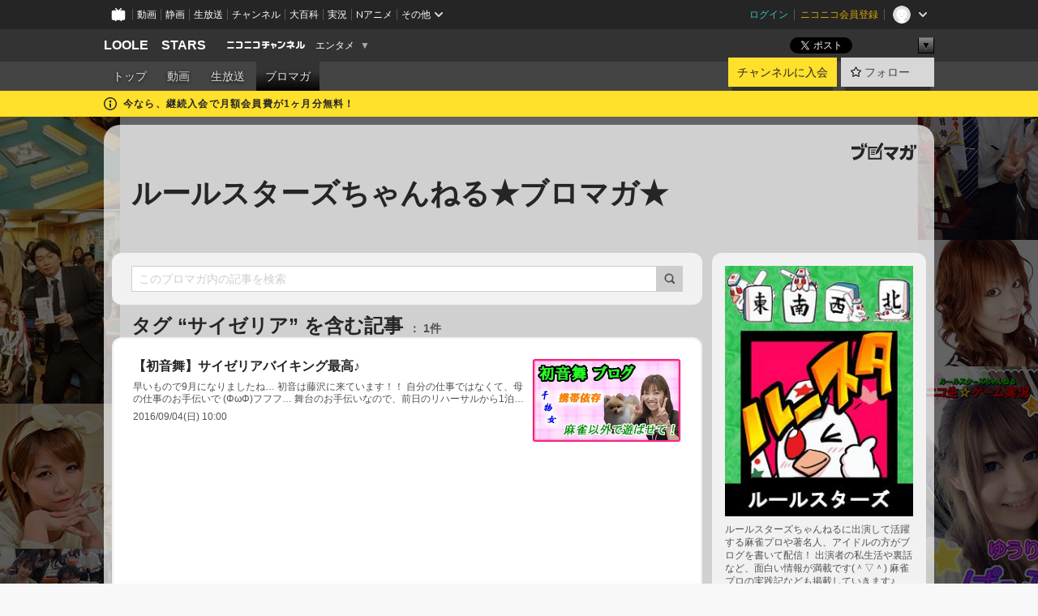

--- FILE ---
content_type: text/html; charset=UTF-8
request_url: https://ch.nicovideo.jp/loolestars/blomaga/tag/%E3%82%B5%E3%82%A4%E3%82%BC%E3%83%AA%E3%82%A2
body_size: 15714
content:
<!DOCTYPE HTML PUBLIC "-//W3C//DTD HTML 4.01 Transitional//EN"
"http://www.w3.org/TR/html4/loose.dtd">







<html class="webkit ">

<head>
<meta http-equiv="Content-Type" content="text/html; charset=utf-8">
<meta http-equiv="Content-Script-Type" content="text/javascript">
<meta http-equiv="Content-Style-Type" content="text/css">
<meta http-equiv="X-UA-Compatible" content="IE=edge, chrome=1">
<meta name="copyright" content="(C) DWANGO Co., Ltd.">

<title>サイゼリアの記事 : ルールスターズちゃんねる★ブロマガ★ : LOOLE　STARS - ニコニコチャンネル
</title>

    

                                            <meta property="og:title" content="サイゼリアの記事 : ルールスターズちゃんねる★ブロマガ★ : LOOLE STARS - ニコニコチャンネル ">
<meta property="og:site_name" content="LOOLE STARS">
<meta property="og:description" content="ルールスターズちゃんねる【ルースタ】では 麻雀プロ を中心に出演者が色々なことに挑戦するチャンネルです！ 深夜番組のようにゆる～く何でもアリの放送！ 【毎週火曜生放送】 ■マルジャン...">
<meta property="og:url" content="https://ch.nicovideo.jp/loolestars/blomaga/tag/%E3%82%B5%E3%82%A4%E3%82%BC%E3%83%AA%E3%82%A2">
<meta property="og:image" content="https://img.cdn.nimg.jp/s/comch/channel-icon/original/ch2611800/6038116.jpg/512x512l_FFFFFFFF?key=4d9bef4b3a83151d1081a64eecf2d9e6e52c8b5398f75e6d5b1cca6ceb9c3e7d">
<meta property="og:type" content="website">
<meta property="fb:app_id" content="1080595878705344">
<meta name="twitter:card" content="summary">


    

<script type="text/javascript">
  try {
    window.NicoGoogleTagManagerDataLayer = [];

    var data = {};

        data.user = (function () {
      var user = {};

                  user.login_status = 'not_login';
            user.member_plan_id = null;

      return user;
      })();

    data.content = (function () {
      var content = {};
      content.community_id = '2611800';
      content.ch_screen_name = 'loolestars';
      content.channel_id = 'ch2611800';
      content.ch_monthly_charge = '330';
      return content;
    })();

    window.NicoGoogleTagManagerDataLayer.push(data);
    } catch (e) {}
</script>
<!-- Google Tag Manager For Channel Access Analytics -->


    <script>(function(w,d,s,l,i){w[l]=w[l]||[];w[l].push({'gtm.start':
                new Date().getTime(),event:'gtm.js'});var f=d.getElementsByTagName(s)[0],
            j=d.createElement(s),dl=l!='dataLayer'?'&l='+l:'';j.async=true;j.src=
            'https://www.googletagmanager.com/gtm.js?id='+i+dl;f.parentNode.insertBefore(j,f);
        })(window,document,'script','NicoChannelAccessAnalyticsGtmDataLayer','GTM-K8M6VGZ');</script>


<script>
        window.NicoChannelAccessAnalyticsGtmDataLayer.push({
        'event': 'TriggerAccessAnalytics',
        'PageParameter.ChannelId': 'ch2611800',
        'PageParameter.ContentId': null,
        'PageParameter.ContentBillingType': null,
        'PageParameter.IsChannelLiveMemberFree': null,
        'PageParameter.IsChannelLivePayProgram': null,
        'PageParameter.FrontendId': 32
    });
</script>
<!-- End Google Tag Manager For Channel Access Analytics -->
<!-- Google Tag Manager -->

<script>(function(w,d,s,l,i){w[l]=w[l]||[];w[l].push({'gtm.start':new Date().getTime(),event:'gtm.js'});var f=d.getElementsByTagName(s)[0],j=d.createElement(s),dl=l!='dataLayer'?'&l='+l:'';j.async=true;j.src='https://www.googletagmanager.com/gtm.js?id='+i+dl;f.parentNode.insertBefore(j,f);})(window,document,'script','NicoGoogleTagManagerDataLayer','GTM-KXT7G5G');</script>

<!-- End Google Tag Manager -->

    <meta name="description" content="ルールスターズちゃんねるに出演して活躍する麻雀プロや著名人、アイドルの方がブログを書いて配信！出演者の私生活や裏話など、面白い情報が満載です(＾▽＾)麻雀プロの実践記なども掲載していきます♪">
    
        
                                
            
        
        
        
        
        
                
        
                
        


                                    <link rel="canonical" href="https://ch.nicovideo.jp/loolestars/blomaga">


    

                        <link rel="alternate" media="only screen and (max-width: 640px)" href="https://sp.ch.nicovideo.jp/loolestars/blomaga/tag/サイゼリア" />

    <link rel="shortcut icon" href="https://ch.nicovideo.jp/favicon.ico?111206">

<link rel="stylesheet" href="https://secure-dcdn.cdn.nimg.jp/nicochannel/chfront/css/legacy-less/base.css?1769058450
">








    <link rel="alternate" type="application/rss+xml" title="ルールスターズちゃんねる★ブロマガ★" href="https://ch.nicovideo.jp/loolestars/blomaga/nico/feed">


    <link rel="stylesheet" href="https://secure-dcdn.cdn.nimg.jp/nicochannel/chfront/css/legacy-less/channel-channel_base.css?1769058450
">

        <style type="text/css"><!--
                section.site_body {background-color:#ffffff;background-image:url(https://secure-dcdn.cdn.nimg.jp/nicochannel/material/design/2891600/haikei6.jpg);background-position:center top;background-repeat:repeat;background-attachment:fixed;color:#050505;}
section.site_body a {color:#6296c1;}
section.site_body a:visited {color:#6179bf;}

div#channel-main  {background-color:#ffffff;background-position:left top;background-repeat:no-repeat;background-attachment:scroll;color:#333333;}
div#channel-main a {color:#6296c1;}
div#channel-main a:visited {color:#6179bf;}

    --></style>




    <link rel="stylesheet" href="https://secure-dcdn.cdn.nimg.jp/nicochannel/chfront/css/legacy-less/channel-channel_blog.css?1769058450
">
    <link rel="stylesheet" href="https://secure-dcdn.cdn.nimg.jp/nicochannel/chfront/css/channel/blog/body_style.css?1769058450
">

<link rel="stylesheet" href="https://secure-dcdn.cdn.nimg.jp/nicochannel/chfront/css/legacy-less/campaign-ticket_sale-ticket_sale.css?1769058450
">



<script>
var is_login   = false;
var is_premium = false;
var is_channel = true;
var user_is_joinable = false;
var nicopo_balance = false;
var page_code  = "blog_list"||null;
var page_id    = "ch_blomaga_tag"||null;
var user       = null,
    ad_age     = null;
var community = {
    "type":"premium"
};
var channeloption = {
    "first_month_free_flag":true};
var show_danimestore_invitation = false</script>


<script src="https://secure-dcdn.cdn.nimg.jp/nicochannel/chfront/js/polyfill/closest.js"></script>

<script src="https://secure-dcdn.cdn.nimg.jp/nicochannel/chfront/js/lib/jquery/jquery-3.6.min.js"></script>
<script src="https://secure-dcdn.cdn.nimg.jp/nicochannel/chfront/js/lib/jquery/jquery-migrate.3.3.2.min.js"></script>

<script>jQuery.noConflict();</script>
<script src="https://secure-dcdn.cdn.nimg.jp/nicochannel/chfront/js/common.js?1769058450
"></script>



<script src="https://secure-dcdn.cdn.nimg.jp/nicochannel/chfront/js/lib/swfobject.js?v1.5.1"></script>


<script src="https://res.ads.nicovideo.jp/assets/js/ads2.js?ref=ch"></script>

<script src="https://secure-dcdn.cdn.nimg.jp/nicochannel/chfront/js/channel/blog/article.js?1769058450
"></script>
            <script src="https://secure-dcdn.cdn.nimg.jp/nicochannel/chfront/js/channel/blog/article_tag.js?1769058450
"></script>
    <script src="https://secure-dcdn.cdn.nimg.jp/nicochannel/chfront/js/lib/jquery/jquery.easing.1.4.1.js"></script>






<script>
    (function (w, k1, k2) {
        w[k1] = w[k1] || {};
        w[k1][k2] = w[k1][k2] || {};
        w[k1][k2]['CurrentChannel'] = {
            ChannelId: 2611800,
        };
    })(window, 'NicochFrontCoreForeignVariableBinding', 'ChFront');
</script>


</head>

<body class="
 ja  channel personal">
<!-- Google Tag Manager (noscript) -->
<noscript><iframe src="https://www.googletagmanager.com/ns.html?id=GTM-KXT7G5G" height="0" width="0" style="display:none;visibility:hidden"></iframe></noscript>
<!-- End Google Tag Manager (noscript) -->



                <div id="CommonHeader" class="c-siteCommonHeaderUnit"></div>

<!---->
<!---->


<script>
    window.onCommonHeaderReady = function(commonHeader) {
        commonHeader.mount('#CommonHeader', {
                        frontendId: 32,
            site: 'channel',
            user: {
                                isLogin: false            },
            customization: {
                nextUrl: '/loolestars/blomaga/tag/%E3%82%B5%E3%82%A4%E3%82%BC%E3%83%AA%E3%82%A2',
                logoutNextUrl: '/loolestars/blomaga/tag/%E3%82%B5%E3%82%A4%E3%82%BC%E3%83%AA%E3%82%A2',
                size: {
                    maxWidth: '1024px',
                    minWidth: '1024px'
                },
                userPanelServiceLinksLabel: 'ニコニコチャンネルメニュー',
                userPanelServiceLinks: [
                    {
                        href : '/my/purchased',
                        label: '購入したもの'
                    },
                    {
                        href : '/my/following',
                        label: '登録したチャンネル'
                    },
                    {
                        href : '/my/mail/subscribing',
                        label: '購読中のブロマガ'
                    },
                    {
                        href : '/start',
                        label: 'チャンネルを開設'
                    },
                    {
                        href : '/portal/anime',
                        label: 'アニメ'
                    },
                    {
                        href : '/portal/blomaga',
                        label: 'ブロマガ'
                    }
                ],
                helpLink: {
                    href: 'https://qa.nicovideo.jp/category/show/429?site_domain=default'
                }
            }
        });
    };
</script>
<script type="text/javascript" src="https://common-header.nimg.jp/3.0.0/pc/CommonHeaderLoader.min.js"></script>
    
        <header class="site">
                            <div id="head_cp">
    <div class="head_inner">

    <nav class="head_breadcrumb" id="head_cp_breadcrumb">
        <h1 class="channel_name"><a href="/loolestars">LOOLE　STARS</a></h1>
        <div class="site_logo"><a href="https://ch.nicovideo.jp/"><img src="https://secure-dcdn.cdn.nimg.jp/nicochannel/chfront/img/base/niconico_channel_small.png" alt="ニコニコチャンネル"></a></div>

                                <div class="channel_category">
                <a href="/portal/entertainment">
                    エンタメ
                </a>
                <menu class="switch_category">
                    <span class="other">▼</span>
                    <ul id="other_categories_list" style="display:none;">
                        <li ><a href="/portal/blomaga">ブロマガ</a>
<li ><a href="/portal/anime">アニメ</a>
<li ><a href="/portal/movie">映画・ドラマ</a>
<li ><a href="/portal/media">社会・言論</a>
<li ><a href="/portal/tokusatsu">特撮</a>
<li ><a href="/portal/music">音楽</a>
<li class="selected"><a href="/portal/entertainment">エンタメ</a>
<li ><a href="/portal/sports">スポーツ</a>
<li ><a href="/portal/showbiz">芸能</a>
<li ><a href="/portal/life">生活</a>
<li ><a href="/portal/politics">政治</a>
<li ><a href="/portal/game">ゲーム</a>
<li ><a href="/portal/variety">バラエティ</a>
<li ><a href="/portal/gravure">グラビア</a>
                    </ul>
                </menu>
            </div>
            <script>Ch.categoryDropdown.init();</script>
            </nav>

        <menu id="head_sns_share" class="sns_share">
        <!--SNS共有-->
        
        
                                        <div class="sns_button twitter">
            <a href="https://x.com/intent/post" class="twitter-share-button" data-count="horizontal" data-url="https://ch.nicovideo.jp/loolestars" data-text="LOOLE　STARS #nicoch" data-count="none" data-lang="ja">Post</a>
        </div>

        <div class="sns_button facebook">
            <iframe src="https://www.facebook.com/plugins/like.php?href=https://ch.nicovideo.jp/loolestars&locale=&app_id=227837487254498&amp;send=false&amp;layout=button&amp;width=100&amp;show_faces=false&amp;action=like&amp;colorscheme=light&amp;font&amp;height=21" scrolling="no" frameborder="0" allowTransparency="true"
            style="width:110px; height:21px"></iframe>
                    </div>

        <!--その他のSNS: hatebu gp+-->
        <div class="sns_other">
            <button class="btn_share_toggle"><span class="down">▼</span><span class="up">▲</span></button>
            <div id="head_sns_share_more">
                <ul>
                    <li class="hatebu"><a href="http://b.hatena.ne.jp/entry/s/ch.nicovideo.jp/loolestars/blomaga/tag/%E3%82%B5%E3%82%A4%E3%82%BC%E3%83%AA%E3%82%A2" class="hatena-bookmark-button" data-hatena-bookmark-title="LOOLE　STARS - ニコニコチャンネル" data-hatena-bookmark-layout="basic"><img src="https://b.st-hatena.com/images/entry-button/button-only.gif" alt="このエントリーをはてなブックマークに追加" width="20" height="20"></a>
                </ul>
            </div>
        </div>
        
        <script>
        jQuery(".btn_share_toggle").on("click",function(){
            var sns_other = jQuery(".sns_other");
            var sns_other_panel = jQuery("#head_sns_share_more");
            var target_height = sns_other_panel.find("ul").outerHeight();
            var expanded_class = "expanded";
            if(sns_other.hasClass(expanded_class)){
                //close it
                sns_other_panel.animate({"height":"0"},150);
                sns_other.removeClass(expanded_class);
            }else{
                //open it
                sns_other_panel.animate({"height":target_height},150);
                sns_other.addClass(expanded_class);
            }
        });
        </script>
        
    </menu>
    
    </div>
    </div>
    <div id="head_cp_menu">
    <div class="head_inner">
                                <nav class="current channel" id="cp_menu">
                <ul>
                                                                                                        <li class="">
                        <a href="/loolestars">トップ</a>

                                                                    <li class="">
                            <a href="/loolestars/video">動画</a>
                    
                    
                                                                    <li class="">
                            <a href="/loolestars/live">生放送</a>
                    
                                                                                                                        <li class="selected">
                            <a href="/loolestars/blomaga">ブロマガ</a>
                    
                                                    </ul>
            </nav>
                    
        <div class="user_control">
                        <div id="member_continuation_react_pc_root"></div>
            <script src="https://dcdn.cdn.nimg.jp/nicochannel/nicochfrontcore/main/Component/ChFront/Endpoint/Channel/ContinuationRank/ContinuationRankEntryPoint.js?1769058450
"></script>
            
            <div class="join_leave">
                    
    
    <div class="cell">

                                <a class="join need_login"
               href="/ch2611800/join?a=a"
               data-selector="sendGA360Event"
               data-ga-event-tag="nicoch_click_header-join-button"
            >
                                                    チャンネルに入会
                            </a>
            </div>
                                    <div class="cell">
            <a href="https://account.nicovideo.jp/login?next_url=%2Floolestars%2Fblomaga%2Ftag%2F%25E3%2582%25B5%25E3%2582%25A4%25E3%2582%25BC%25E3%2583%25AA%25E3%2582%25A2&site=channel&time=1769185712&hash_key=96156596"
               class="btn_follow bookmark"
               onmouseover="jQuery('#please_login').show(); return false;"
               onmouseout="jQuery('#please_login').hide(); return false;"
               data-selector="sendGA360Event"
               data-ga-event-tag="nicoch_click_header-follow-button"
            >
            <span class="labels">
                <span class="off">フォロー</span>
            </span>
            </a>
        </div>
    
            </div>
        </div>
    </div>
    </div>    
    
    
    

                                            <div class="c-headerMsgBar" data-name="firstMonthFree">
                    <div class="headerMsgContentsArea">
                        <a class="headerMsgContent" href="/loolestars/join">
                            <span class="headerMsgIcon"><svg xmlns="http://www.w3.org/2000/svg" viewBox="0 0 23 23"><path d="M11.5 0C17.851 0 23 5.149 23 11.5S17.851 23 11.5 23 0 17.851 0 11.5 5.149 0 11.5 0zm0 2a9.5 9.5 0 100 19 9.5 9.5 0 000-19zm.5 9a1 1 0 011 1v5a1 1 0 01-1 1h-1a1 1 0 01-1-1v-5a1 1 0 011-1h1zm-.5-5.5a2 2 0 110 4 2 2 0 010-4z"/></svg></span>
                            <span class="headerMsgText">今なら、継続入会で月額会員費が1ヶ月分無料！</span>
                        </a>
                    </div>
                </div>
                                    
    
        
        
    <script>

    //共有ボタンに展開イベントを割り振り
    var panel	= jQuery("#shareMenuBar"),
            trigger = jQuery("#shareMenuTrigger");
    jQuery("#shareMenuTrigger").on('click', function(event){
        if(panel.is(':visible')){
            toggleShareMenu(false);
        }else{
            toggleShareMenu(true);
        }
        return false;
    });

    //ヘッダーの初月無料プランリンクclick後に、入会プラン周りを目立たせる
    jQuery("a#first_month_free_flag").on('click', function(){
        var joinMenu = jQuery("#cp_joinmenu");
        var animateDuration = 500;
        var isScroll = Ch.smoothScroll("#cp_joinmenu", {"duration": animateDuration});
        joinMenu
            .wrapInner('<div class="cp_joinmenu_cnt"></div>')
            .append('<span class="bg_cp_joinmenu"></span>')
            .css({"position":"relative"});
        var cnt = joinMenu.find(".cp_joinmenu_cnt");
        var bg = joinMenu.find(".bg_cp_joinmenu");
        cnt.css({"position":"relative", "z-index":"1"});
        bg.css({
            "position":"absolute",
            "top":0,
            "left":0,
            "z-index":0,
            "width": joinMenu.innerWidth(),
            "height": joinMenu.innerHeight(),
            "background": "#fff",
            "opacity":"0"
        });
        setTimeout(function(){
            bg.animate({"opacity":"1"},100).animate({"opacity":"0"},1000,function(){this.remove()})
        }, animateDuration);
        if(isScroll) {return false;}
    });

    </script>
    





            </header>

                <section class="site_body">
            <article class="content white" data-page-id="ch_blomaga_tag">
                <div class="p-channelBlogArticleList">
    <div class="p-channelBlogArticleList__header">
        <div class="c-blogSignature">
    <a href="/portal/blomaga">
        <svg xmlns="http://www.w3.org/2000/svg" viewBox="0 0 80 22">
    <path d="M58.138 5.428c-.385 2.154-1.397 6.484-7.408 10.689 1.801 1.74 2.449 2.527 3.016 3.21L50.569 22v-.002c-2.166-3.066-5.79-6.317-8.238-8.12l2.773-2.443c.628.434 1.477.994 3.056 2.341 3.138-1.926 4.25-3.992 4.777-4.924H40.166V5.428h17.972ZM11.071 6.724h5.303c-.41 5.656-2.443 12.8-13.5 14.978l-1.599-3.368c9.067-1.653 10.383-6.02 11.05-9.92H0v-3.55h11.071v1.86ZM69.24 3.562c-.061.999-.103 2-.203 3.387h2.848v1.89l.856-.029c.516-.018 1.374-.047 2.133-.365v.002c.58-.242 1.011-.621 1.286-1.103v2.893c0 2.203-.163 6.918-.85 8.836-.831 2.306-2.834 2.408-3.806 2.408-.404 0-1.516-.021-3.824-.306l-.223-3.593c.77.142 1.883.347 3.056.347 1.255 0 1.538-.245 1.74-1.265.122-.611.365-4.795.365-5.367v-.98h-3.966c-1.215 7.43-5.91 10.408-7.266 11.286l-2.449-2.756c3.441-1.917 5.284-4.306 6.154-8.53h-5.182V6.95h5.546c.1-1.632.1-2.632.1-3.428l3.684.04ZM31.168 7.048h-8.67v11.691h12.699v-7.748l1.932-3.262v12.959H20.566V5.098h11.756l-1.154 1.949Z"/>
    <path d="M28.683 15.116H23.96v-1.392h4.724v1.392ZM37.656.199l1.107.667.661.818-6.296 10.628h-.002c.005-.001-1.804 1.43-1.804 1.43l-.895.708s-.362.302-.565.18c-.203-.123-.113-.59-.113-.59l.578-3.405L36.628 0l1.028.199ZM28.896 12.472h-4.937V11.08h5.173l-.236 1.392ZM29.52 9.827h-5.561V8.436h6.386l-.825 1.391ZM75.676 5.968c0 1.91-2.007 1.975-2.964 2.008v-1.42c.972-.016 1.295-.179 1.295-.766h-1.295V2.786h2.964v3.182ZM80 5.968c0 1.91-2.007 1.975-2.962 2.008v-1.42c.972-.016 1.296-.179 1.296-.766h-1.296V2.786H80v3.182ZM19.187 2.117c-.972.017-1.295.18-1.295.767h1.295v3.003h-2.963V2.704c0-1.91 2.008-1.975 2.963-2.008v1.42ZM14.863 2.117c-.972.017-1.295.18-1.295.767h1.295v3.003h-2.964V2.704C11.9.794 13.908.73 14.863.696v1.42Z"/>
</svg>
    </a>
</div>
        <h1 class="blogTitle">
            <a href="/loolestars/blomaga">
                ルールスターズちゃんねる★ブロマガ★
            </a>
        </h1>
    </div>

    <div class="p-channelBlogArticleList__mainColumn">
                                <div class="c-blogArticleListSortMenu">
    <form class="searchBox" action="/loolestars/blomaga" method="get">
        <label>
            <input class="c-formInputTypeText"
                   id="keyword"
                   name="keyword"
                   type="text"
                   autocomplete="off"
                   maxlength="255"
                   value=""
                   placeholder="このブロマガ内の記事を検索"
            >
            <button type="submit" class="c-formButtonWithIconOnly">
                <svg xmlns="http://www.w3.org/2000/svg" viewBox="0 0 24 24">
    <path d="m20.73 18.26-3.308-3.31a8.199 8.199 0 0 0 1.32-4.46c0-4.55-3.699-8.25-8.246-8.25-4.548 0-8.246 3.7-8.246 8.25s3.698 8.25 8.246 8.25c1.639 0 3.168-.49 4.457-1.32l3.309 3.31c.34.34.79.51 1.239.51.45 0 .9-.17 1.24-.51.679-.68.679-1.79 0-2.47h-.01Zm-10.234-2.01a5.756 5.756 0 0 1-5.747-5.75c0-3.17 2.578-5.75 5.747-5.75a5.756 5.756 0 0 1 5.747 5.75c0 1.17-.35 2.27-.96 3.18-.43.64-.97 1.19-1.609 1.61-.91.61-1.999.96-3.178.96Z"/>
</svg>
            </button>
        </label>
            </form>

    </div>

            
                            <div class="c-blogArticleListHeader">
    <h2>
                    <span>
                                    タグ&nbsp;“サイゼリア”&nbsp;を含む記事
                            </span>
                <small>
            1件
        </small>
    </h2>
    </div>
                <div class="articleContainer">
                                            <div class="c-blogArticleListItem">
    <a href="/loolestars/blomaga/ar1097856">
        <div class="articleSummary">
            <h2>【初音舞】サイゼリアバイキング最高♪</h2>
            <p>
早いもので9月になりましたね…
初音は藤沢に来ています！！
自分の仕事ではなくて、母の仕事のお手伝いで
(ΦωΦ)フフフ…
舞台のお手伝いなので、前日のリハーサルから1泊してるんですが
泊まったホテルの朝ごはんがなんと！！
サイゼリアのバイキングなんですよぉ
ヾ(o´∀｀o)ノﾜｧｰｨ♪

偏食初音にはすごいありがたい☆
ただ…
行きなれない父は
「コーンスープって書いてあったのにコーンしか無かった」
と
訳の分からないことを言いながらサラダバーにあったコーンを食べていました
(；・∀・)
可哀想なのでちゃんとコーンスープ持ってきてあげましたけど（笑）
さらに！！
多分これは普段からやってるんでしょうが、初音は初めて見ました！！

コーヒー持ち帰りサービス♡
コーヒーがあんまり得意じゃないから、熱いお茶を持ち帰りました
٩(๑&gt;∀&lt;๑)و♡♡
とにかく
サイゼリアのバイキング
サイコーー</p>
            <div class="c-blogArticleListMetadata">
    <span class="publishDate">2016/09/04(日) 10:00</span>

                                
            
    </div>
        </div>

                    <div class="articleThumbnail">
                <img src="https://secure-dcdn.cdn.nimg.jp/blomaga/material/channel/article_thumbnail/ch2611800/1097856" alt="【初音舞】サイゼリアバイキング最高♪">
            </div>
            </a>
</div>
                                    </div>
            
                                    
<div class="c-blogArticleListPager">
    <a class="prevButton"
       href="/loolestars/blomaga/tag/サイゼリア?page=1"
       aria-disabled="true"
    >
        <svg xmlns="http://www.w3.org/2000/svg" viewBox="0 0 24 24">
    <path d="M10 18.25c-.32 0-.64-.12-.88-.37a1.25 1.25 0 0 1 0-1.77l4.12-4.12-4.12-4.12a1.25 1.25 0 0 1 0-1.77 1.25 1.25 0 0 1 1.77 0l5 5c.49.49.49 1.28 0 1.77l-5 5c-.24.24-.56.37-.88.37l-.01.01Z"/>
</svg>
        <span>前へ</span>
    </a>
    <strong class="pageCount">
        1/1
    </strong>
    <a class="nextButton"
       href="/loolestars/blomaga/tag/サイゼリア?page=1"
       aria-disabled="true"
    >
        <span>次へ</span>
        <svg xmlns="http://www.w3.org/2000/svg" viewBox="0 0 24 24">
    <path d="M10 18.25c-.32 0-.64-.12-.88-.37a1.25 1.25 0 0 1 0-1.77l4.12-4.12-4.12-4.12a1.25 1.25 0 0 1 0-1.77 1.25 1.25 0 0 1 1.77 0l5 5c.49.49.49 1.28 0 1.77l-5 5c-.24.24-.56.37-.88.37l-.01.01Z"/>
</svg>
    </a>
</div>
                        </div>

    <div class="p-channelBlogArticleList__sideColumn">
        <div class="c-blogProfile">
            <img src="https://secure-dcdn.cdn.nimg.jp/blomaga/material/channel/blog_thumbnail/ch2611800.jpg?1488367929" alt="ルールスターズちゃんねる★ブロマガ★">
                <p>ルールスターズちゃんねるに出演して活躍する麻雀プロや著名人、アイドルの方がブログを書いて配信！
出演者の私生活や裏話など、面白い情報が満載です(＾▽＾)
麻雀プロの実践記なども掲載していきます♪</p>
        <div>
                    <a class="buttonFollowChannel" href="https://account.nicovideo.jp/login?next_url=%2Floolestars%2Fblomaga%2Ftag%2F%25E3%2582%25B5%25E3%2582%25A4%25E3%2582%25BC%25E3%2583%25AA%25E3%2582%25A2&site=channel&time=1769185712&hash_key=96156596">
                <span class="followIcon"><svg xmlns="http://www.w3.org/2000/svg" viewBox="0 0 24 24">
    <path d="M21.9384 9.62793C21.7949 9.1875 21.4209 8.87012 20.9638 8.79883L15.5664 7.95508L13.1093 2.70508C12.9082 2.27734 12.4736 2 12 2C11.5263 2 11.0918 2.27734 10.8906 2.70605L8.43355 7.95508L3.03609 8.79883C2.57906 8.87012 2.20504 9.1875 2.06148 9.62793C1.91695 10.0684 2.02925 10.5459 2.3564 10.875L6.2314 14.7695L4.84566 20.4844C4.73238 20.9502 4.90328 21.4434 5.28121 21.7393C5.50093 21.9111 5.76851 21.999 6.03707 21.999C6.23043 21.999 6.42476 21.9531 6.6025 21.8604L12 19.0498L17.3964 21.8594C17.8212 22.083 18.3418 22.0352 18.7187 21.7393C19.0966 21.4434 19.2675 20.9502 19.1543 20.4854L17.7685 14.7695L21.6445 10.874C21.9707 10.5459 22.083 10.0684 21.9384 9.62793Z"/>
</svg>
</span>
                <strong>フォロー</strong>
            </a>
                <a class="buttonRssFeed" href="/loolestars/blomaga/nico/feed" target="_blank">
            <svg xmlns="http://www.w3.org/2000/svg" viewBox="0 0 24 24">
    <path d="M5.111 4v2.127c7.036 0 12.762 5.724 12.762 12.763H20C20 10.679 13.322 4 5.111 4Z"/>
    <path d="M5.111 8.254v2.128c4.692 0 8.508 3.815 8.508 8.508h2.127c0-5.865-4.77-10.636-10.635-10.636Z"/>
    <path d="M5.111 12.508v2.128a4.258 4.258 0 0 1 4.254 4.254h2.127a6.387 6.387 0 0 0-6.38-6.382ZM5.537 16.927a1.536 1.536 0 1 0 0 3.073 1.536 1.536 0 0 0 0-3.073Z"/>
</svg>
            <strong>フィード</strong>
        </a>
    </div>
</div>
        <div class="c-blogAuthorProfile">
            <img src="https://secure-dcdn.cdn.nimg.jp/blomaga/material/channel/blog_author/ch2611800.jpg?1488367929" alt="著者イメージ">
        <h4>麻雀プロ＆初音舞</h4>
    <p>【麻雀プロ】
・ルールスターズちゃんねるで活躍する各団体の麻雀プロの方々

【初音舞】
・初代麻雀世界チャンピオン
・麻雀番組や雑誌で活躍した元麻雀プロ
・パチスロ、ナポレオン、携帯ゲームが大好き（機械オンチ）</p>
            <a href="https://twitter.com/maimai1225" target="_blank">https://twitter.com/maimai1225</a>
    </div>

                    <div class="c-blogSubscribeInfo">
    <div class="c-blogDistributionRequirements">
    <strong>メール配信：あり<a href="/loolestars/blomaga/ar828803">サンプル記事</a></strong><strong>更新頻度：不定期</strong><span>※メール配信はチャンネルの月額会員限定です</span>
</div>

            <div class="buttonContainer">
            <a class="buttonJoinAndPurchase" href="/ch2611800/join?a=a">
                                    <span>チャンネルに入会して</span>
                                <strong>このブロマガを購読</strong>
            </a>
        </div>
    </div>

                            <hr class="c-divider" data-style="double">
                <div class="c-blogSideColumnArticleList">
    <h4>月別アーカイブ</h4>
    <ul>
                    <li>
                <a href="/loolestars/blomaga/201712">
                    <span>2017年12月のブロマガ記事（1）</span>
                </a>
            </li>
                    <li>
                <a href="/loolestars/blomaga/201711">
                    <span>2017年11月のブロマガ記事（1）</span>
                </a>
            </li>
                    <li>
                <a href="/loolestars/blomaga/201704">
                    <span>2017年04月のブロマガ記事（2）</span>
                </a>
            </li>
                    <li>
                <a href="/loolestars/blomaga/201703">
                    <span>2017年03月のブロマガ記事（2）</span>
                </a>
            </li>
                    <li>
                <a href="/loolestars/blomaga/201702">
                    <span>2017年02月のブロマガ記事（2）</span>
                </a>
            </li>
                    <li>
                <a href="/loolestars/blomaga/201701">
                    <span>2017年01月のブロマガ記事（4）</span>
                </a>
            </li>
                    <li>
                <a href="/loolestars/blomaga/201612">
                    <span>2016年12月のブロマガ記事（3）</span>
                </a>
            </li>
                    <li>
                <a href="/loolestars/blomaga/201611">
                    <span>2016年11月のブロマガ記事（3）</span>
                </a>
            </li>
                    <li>
                <a href="/loolestars/blomaga/201610">
                    <span>2016年10月のブロマガ記事（4）</span>
                </a>
            </li>
                    <li>
                <a href="/loolestars/blomaga/201609">
                    <span>2016年09月のブロマガ記事（8）</span>
                </a>
            </li>
                    <li>
                <a href="/loolestars/blomaga/201608">
                    <span>2016年08月のブロマガ記事（9）</span>
                </a>
            </li>
                    <li>
                <a href="/loolestars/blomaga/201607">
                    <span>2016年07月のブロマガ記事（12）</span>
                </a>
            </li>
                    <li>
                <a href="/loolestars/blomaga/201606">
                    <span>2016年06月のブロマガ記事（9）</span>
                </a>
            </li>
                    <li>
                <a href="/loolestars/blomaga/201605">
                    <span>2016年05月のブロマガ記事（8）</span>
                </a>
            </li>
                    <li>
                <a href="/loolestars/blomaga/201604">
                    <span>2016年04月のブロマガ記事（11）</span>
                </a>
            </li>
                    <li>
                <a href="/loolestars/blomaga/201603">
                    <span>2016年03月のブロマガ記事（9）</span>
                </a>
            </li>
                    <li>
                <a href="/loolestars/blomaga/201602">
                    <span>2016年02月のブロマガ記事（12）</span>
                </a>
            </li>
                    <li>
                <a href="/loolestars/blomaga/201601">
                    <span>2016年01月のブロマガ記事（1）</span>
                </a>
            </li>
                    <li>
                <a href="/loolestars/blomaga/201512">
                    <span>2015年12月のブロマガ記事（2）</span>
                </a>
            </li>
                    <li>
                <a href="/loolestars/blomaga/201510">
                    <span>2015年10月のブロマガ記事（2）</span>
                </a>
            </li>
                    <li>
                <a href="/loolestars/blomaga/201509">
                    <span>2015年09月のブロマガ記事（1）</span>
                </a>
            </li>
                    <li>
                <a href="/loolestars/blomaga/201508">
                    <span>2015年08月のブロマガ記事（3）</span>
                </a>
            </li>
                    <li>
                <a href="/loolestars/blomaga/201507">
                    <span>2015年07月のブロマガ記事（2）</span>
                </a>
            </li>
            </ul>
            <label>
            <input type="checkbox">
            <svg xmlns="http://www.w3.org/2000/svg" viewBox="0 0 24 24">
    <path d="M10 18.25c-.32 0-.64-.12-.88-.37a1.25 1.25 0 0 1 0-1.77l4.12-4.12-4.12-4.12a1.25 1.25 0 0 1 0-1.77 1.25 1.25 0 0 1 1.77 0l5 5c.49.49.49 1.28 0 1.77l-5 5c-.24.24-.56.37-.88.37l-.01.01Z"/>
</svg>
            <span class="expand">すべて表示する</span>
            <span class="retract">折りたたむ</span>
        </label>
    </div>
            
                            <hr class="c-divider" data-style="double">
                <div class="c-blogSideColumnArticleList">
    <h4>タグ</h4>
    <ul>
                    <li>
                <a href="/loolestars/blomaga/tag/初音舞">
                    <span>初音舞（90）</span>
                </a>
            </li>
                    <li>
                <a href="/loolestars/blomaga/tag/麻雀">
                    <span>麻雀（48）</span>
                </a>
            </li>
                    <li>
                <a href="/loolestars/blomaga/tag/ＲＭＵ">
                    <span>ＲＭＵ（43）</span>
                </a>
            </li>
                    <li>
                <a href="/loolestars/blomaga/tag/麻雀プロ">
                    <span>麻雀プロ（41）</span>
                </a>
            </li>
                    <li>
                <a href="/loolestars/blomaga/tag/ずぅず">
                    <span>ずぅず（29）</span>
                </a>
            </li>
                    <li>
                <a href="/loolestars/blomaga/tag/RMU">
                    <span>RMU（25）</span>
                </a>
            </li>
                    <li>
                <a href="/loolestars/blomaga/tag/ゲーム">
                    <span>ゲーム（19）</span>
                </a>
            </li>
                    <li>
                <a href="/loolestars/blomaga/tag/アプリ">
                    <span>アプリ（18）</span>
                </a>
            </li>
                    <li>
                <a href="/loolestars/blomaga/tag/麻雀以外">
                    <span>麻雀以外（16）</span>
                </a>
            </li>
                    <li>
                <a href="/loolestars/blomaga/tag/スマホ">
                    <span>スマホ（16）</span>
                </a>
            </li>
                    <li>
                <a href="/loolestars/blomaga/tag/携帯">
                    <span>携帯（15）</span>
                </a>
            </li>
                    <li>
                <a href="/loolestars/blomaga/tag/スライム">
                    <span>スライム（9）</span>
                </a>
            </li>
                    <li>
                <a href="/loolestars/blomaga/tag/オネエ">
                    <span>オネエ（5）</span>
                </a>
            </li>
                    <li>
                <a href="/loolestars/blomaga/tag/干物女">
                    <span>干物女（4）</span>
                </a>
            </li>
                    <li>
                <a href="/loolestars/blomaga/tag/渋谷">
                    <span>渋谷（4）</span>
                </a>
            </li>
                    <li>
                <a href="/loolestars/blomaga/tag/アナログゲーム">
                    <span>アナログゲーム（4）</span>
                </a>
            </li>
                    <li>
                <a href="/loolestars/blomaga/tag/ポケモンＧＯ">
                    <span>ポケモンＧＯ（4）</span>
                </a>
            </li>
                    <li>
                <a href="/loolestars/blomaga/tag/平はちろー">
                    <span>平はちろー（4）</span>
                </a>
            </li>
                    <li>
                <a href="/loolestars/blomaga/tag/水城恵利">
                    <span>水城恵利（3）</span>
                </a>
            </li>
                    <li>
                <a href="/loolestars/blomaga/tag/日本一決定戦">
                    <span>日本一決定戦（3）</span>
                </a>
            </li>
                    <li>
                <a href="/loolestars/blomaga/tag/ルースタ">
                    <span>ルースタ（3）</span>
                </a>
            </li>
                    <li>
                <a href="/loolestars/blomaga/tag/麻雀大会">
                    <span>麻雀大会（3）</span>
                </a>
            </li>
                    <li>
                <a href="/loolestars/blomaga/tag/多井隆晴">
                    <span>多井隆晴（3）</span>
                </a>
            </li>
                    <li>
                <a href="/loolestars/blomaga/tag/生放送">
                    <span>生放送（3）</span>
                </a>
            </li>
                    <li>
                <a href="/loolestars/blomaga/tag/スリアロ">
                    <span>スリアロ（3）</span>
                </a>
            </li>
                    <li>
                <a href="/loolestars/blomaga/tag/オクタゴン">
                    <span>オクタゴン（3）</span>
                </a>
            </li>
                    <li>
                <a href="/loolestars/blomaga/tag/りんりん">
                    <span>りんりん（3）</span>
                </a>
            </li>
                    <li>
                <a href="/loolestars/blomaga/tag/日本プロ麻雀協会">
                    <span>日本プロ麻雀協会（3）</span>
                </a>
            </li>
                    <li>
                <a href="/loolestars/blomaga/tag/古屋佳奈子">
                    <span>古屋佳奈子（3）</span>
                </a>
            </li>
                    <li>
                <a href="/loolestars/blomaga/tag/宮崎和樹">
                    <span>宮崎和樹（2）</span>
                </a>
            </li>
                    <li>
                <a href="/loolestars/blomaga/tag/天鳳">
                    <span>天鳳（2）</span>
                </a>
            </li>
                    <li>
                <a href="/loolestars/blomaga/tag/決勝">
                    <span>決勝（2）</span>
                </a>
            </li>
                    <li>
                <a href="/loolestars/blomaga/tag/バレンタイン">
                    <span>バレンタイン（2）</span>
                </a>
            </li>
                    <li>
                <a href="/loolestars/blomaga/tag/命">
                    <span>命（2）</span>
                </a>
            </li>
                    <li>
                <a href="/loolestars/blomaga/tag/スロット">
                    <span>スロット（2）</span>
                </a>
            </li>
                    <li>
                <a href="/loolestars/blomaga/tag/ポケモン">
                    <span>ポケモン（2）</span>
                </a>
            </li>
                    <li>
                <a href="/loolestars/blomaga/tag/ピカチュウ">
                    <span>ピカチュウ（2）</span>
                </a>
            </li>
                    <li>
                <a href="/loolestars/blomaga/tag/土田浩翔">
                    <span>土田浩翔（2）</span>
                </a>
            </li>
                    <li>
                <a href="/loolestars/blomaga/tag/人狼">
                    <span>人狼（2）</span>
                </a>
            </li>
                    <li>
                <a href="/loolestars/blomaga/tag/どうぶつの森">
                    <span>どうぶつの森（2）</span>
                </a>
            </li>
                    <li>
                <a href="/loolestars/blomaga/tag/近藤真理子">
                    <span>近藤真理子（1）</span>
                </a>
            </li>
                    <li>
                <a href="/loolestars/blomaga/tag/伊藤翔">
                    <span>伊藤翔（1）</span>
                </a>
            </li>
                    <li>
                <a href="/loolestars/blomaga/tag/最高位戦日本プロ麻雀協会">
                    <span>最高位戦日本プロ麻雀協会（1）</span>
                </a>
            </li>
                    <li>
                <a href="/loolestars/blomaga/tag/オフ会">
                    <span>オフ会（1）</span>
                </a>
            </li>
                    <li>
                <a href="/loolestars/blomaga/tag/ルールスターズ">
                    <span>ルールスターズ（1）</span>
                </a>
            </li>
                    <li>
                <a href="/loolestars/blomaga/tag/雀王Aリーグ">
                    <span>雀王Aリーグ（1）</span>
                </a>
            </li>
                    <li>
                <a href="/loolestars/blomaga/tag/Aリーグ">
                    <span>Aリーグ（1）</span>
                </a>
            </li>
                    <li>
                <a href="/loolestars/blomaga/tag/鍛冶田良一">
                    <span>鍛冶田良一（1）</span>
                </a>
            </li>
                    <li>
                <a href="/loolestars/blomaga/tag/金太賢">
                    <span>金太賢（1）</span>
                </a>
            </li>
                    <li>
                <a href="/loolestars/blomaga/tag/サイコロ太郎">
                    <span>サイコロ太郎（1）</span>
                </a>
            </li>
                    <li>
                <a href="/loolestars/blomaga/tag/岸赳生">
                    <span>岸赳生（1）</span>
                </a>
            </li>
                    <li>
                <a href="/loolestars/blomaga/tag/片山まさゆき">
                    <span>片山まさゆき（1）</span>
                </a>
            </li>
                    <li>
                <a href="/loolestars/blomaga/tag/天鳳リーグ">
                    <span>天鳳リーグ（1）</span>
                </a>
            </li>
                    <li>
                <a href="/loolestars/blomaga/tag/準決勝">
                    <span>準決勝（1）</span>
                </a>
            </li>
                    <li>
                <a href="/loolestars/blomaga/tag/初音">
                    <span>初音（1）</span>
                </a>
            </li>
                    <li>
                <a href="/loolestars/blomaga/tag/アイラブコーヒー">
                    <span>アイラブコーヒー（1）</span>
                </a>
            </li>
                    <li>
                <a href="/loolestars/blomaga/tag/バレンタインデー">
                    <span>バレンタインデー（1）</span>
                </a>
            </li>
                    <li>
                <a href="/loolestars/blomaga/tag/チョコ">
                    <span>チョコ（1）</span>
                </a>
            </li>
                    <li>
                <a href="/loolestars/blomaga/tag/金澤みわ">
                    <span>金澤みわ（1）</span>
                </a>
            </li>
                    <li>
                <a href="/loolestars/blomaga/tag/寝相">
                    <span>寝相（1）</span>
                </a>
            </li>
                    <li>
                <a href="/loolestars/blomaga/tag/犬">
                    <span>犬（1）</span>
                </a>
            </li>
                    <li>
                <a href="/loolestars/blomaga/tag/大浜岳">
                    <span>大浜岳（1）</span>
                </a>
            </li>
                    <li>
                <a href="/loolestars/blomaga/tag/ゲスト">
                    <span>ゲスト（1）</span>
                </a>
            </li>
                    <li>
                <a href="/loolestars/blomaga/tag/雀荘">
                    <span>雀荘（1）</span>
                </a>
            </li>
                    <li>
                <a href="/loolestars/blomaga/tag/駄菓子">
                    <span>駄菓子（1）</span>
                </a>
            </li>
                    <li>
                <a href="/loolestars/blomaga/tag/アイス">
                    <span>アイス（1）</span>
                </a>
            </li>
                    <li>
                <a href="/loolestars/blomaga/tag/ネルネルネルネ">
                    <span>ネルネルネルネ（1）</span>
                </a>
            </li>
                    <li>
                <a href="/loolestars/blomaga/tag/愚痴">
                    <span>愚痴（1）</span>
                </a>
            </li>
                    <li>
                <a href="/loolestars/blomaga/tag/ニコ生">
                    <span>ニコ生（1）</span>
                </a>
            </li>
                    <li>
                <a href="/loolestars/blomaga/tag/レモン">
                    <span>レモン（1）</span>
                </a>
            </li>
                    <li>
                <a href="/loolestars/blomaga/tag/つぐme">
                    <span>つぐme（1）</span>
                </a>
            </li>
                    <li>
                <a href="/loolestars/blomaga/tag/携帯ゲーム">
                    <span>携帯ゲーム（1）</span>
                </a>
            </li>
                    <li>
                <a href="/loolestars/blomaga/tag/女子会">
                    <span>女子会（1）</span>
                </a>
            </li>
                    <li>
                <a href="/loolestars/blomaga/tag/スイッチャー">
                    <span>スイッチャー（1）</span>
                </a>
            </li>
                    <li>
                <a href="/loolestars/blomaga/tag/乃木坂">
                    <span>乃木坂（1）</span>
                </a>
            </li>
                    <li>
                <a href="/loolestars/blomaga/tag/乃木坂納豆">
                    <span>乃木坂納豆（1）</span>
                </a>
            </li>
                    <li>
                <a href="/loolestars/blomaga/tag/増田ゆうり">
                    <span>増田ゆうり（1）</span>
                </a>
            </li>
                    <li>
                <a href="/loolestars/blomaga/tag/スケジュール">
                    <span>スケジュール（1）</span>
                </a>
            </li>
                    <li>
                <a href="/loolestars/blomaga/tag/ヴィーナスカップ">
                    <span>ヴィーナスカップ（1）</span>
                </a>
            </li>
                    <li>
                <a href="/loolestars/blomaga/tag/番長">
                    <span>番長（1）</span>
                </a>
            </li>
                    <li>
                <a href="/loolestars/blomaga/tag/番長ボーナス">
                    <span>番長ボーナス（1）</span>
                </a>
            </li>
                    <li>
                <a href="/loolestars/blomaga/tag/7月7日">
                    <span>7月7日（1）</span>
                </a>
            </li>
                    <li>
                <a href="/loolestars/blomaga/tag/七夕">
                    <span>七夕（1）</span>
                </a>
            </li>
                    <li>
                <a href="/loolestars/blomaga/tag/マルハン">
                    <span>マルハン（1）</span>
                </a>
            </li>
                    <li>
                <a href="/loolestars/blomaga/tag/パチンコ">
                    <span>パチンコ（1）</span>
                </a>
            </li>
                    <li>
                <a href="/loolestars/blomaga/tag/ヘルプ">
                    <span>ヘルプ（1）</span>
                </a>
            </li>
                    <li>
                <a href="/loolestars/blomaga/tag/マースタ">
                    <span>マースタ（1）</span>
                </a>
            </li>
                    <li>
                <a href="/loolestars/blomaga/tag/ＴＫＧ">
                    <span>ＴＫＧ（1）</span>
                </a>
            </li>
                    <li>
                <a href="/loolestars/blomaga/tag/常識">
                    <span>常識（1）</span>
                </a>
            </li>
                    <li>
                <a href="/loolestars/blomaga/tag/プリン">
                    <span>プリン（1）</span>
                </a>
            </li>
                    <li>
                <a href="/loolestars/blomaga/tag/三添りん">
                    <span>三添りん（1）</span>
                </a>
            </li>
                    <li>
                <a href="/loolestars/blomaga/tag/動物アプリ">
                    <span>動物アプリ（1）</span>
                </a>
            </li>
                    <li>
                <a href="/loolestars/blomaga/tag/最高位戦">
                    <span>最高位戦（1）</span>
                </a>
            </li>
                    <li>
                <a href="/loolestars/blomaga/tag/桐生">
                    <span>桐生（1）</span>
                </a>
            </li>
                    <li>
                <a href="/loolestars/blomaga/tag/御殿場">
                    <span>御殿場（1）</span>
                </a>
            </li>
                    <li>
                <a href="/loolestars/blomaga/tag/ポケストップ">
                    <span>ポケストップ（1）</span>
                </a>
            </li>
                    <li>
                <a href="/loolestars/blomaga/tag/成瀬朱美">
                    <span>成瀬朱美（1）</span>
                </a>
            </li>
                    <li>
                <a href="/loolestars/blomaga/tag/31時間">
                    <span>31時間（1）</span>
                </a>
            </li>
                    <li>
                <a href="/loolestars/blomaga/tag/中川翔">
                    <span>中川翔（1）</span>
                </a>
            </li>
                    <li>
                <a href="/loolestars/blomaga/tag/ドッキリ">
                    <span>ドッキリ（1）</span>
                </a>
            </li>
                    <li>
                <a href="/loolestars/blomaga/tag/サイゼリア">
                    <span>サイゼリア（1）</span>
                </a>
            </li>
                    <li>
                <a href="/loolestars/blomaga/tag/バイキング">
                    <span>バイキング（1）</span>
                </a>
            </li>
                    <li>
                <a href="/loolestars/blomaga/tag/人気番組">
                    <span>人気番組（1）</span>
                </a>
            </li>
                    <li>
                <a href="/loolestars/blomaga/tag/ランクイン">
                    <span>ランクイン（1）</span>
                </a>
            </li>
                    <li>
                <a href="/loolestars/blomaga/tag/エスパー">
                    <span>エスパー（1）</span>
                </a>
            </li>
                    <li>
                <a href="/loolestars/blomaga/tag/ディズニー">
                    <span>ディズニー（1）</span>
                </a>
            </li>
                    <li>
                <a href="/loolestars/blomaga/tag/タイラ">
                    <span>タイラ（1）</span>
                </a>
            </li>
                    <li>
                <a href="/loolestars/blomaga/tag/パチスロ">
                    <span>パチスロ（1）</span>
                </a>
            </li>
                    <li>
                <a href="/loolestars/blomaga/tag/麻雀プロ団体日本一決定戦">
                    <span>麻雀プロ団体日本一決定戦（1）</span>
                </a>
            </li>
                    <li>
                <a href="/loolestars/blomaga/tag/芸人">
                    <span>芸人（1）</span>
                </a>
            </li>
                    <li>
                <a href="/loolestars/blomaga/tag/サイダー">
                    <span>サイダー（1）</span>
                </a>
            </li>
                    <li>
                <a href="/loolestars/blomaga/tag/大人買い">
                    <span>大人買い（1）</span>
                </a>
            </li>
                    <li>
                <a href="/loolestars/blomaga/tag/冷蔵庫">
                    <span>冷蔵庫（1）</span>
                </a>
            </li>
                    <li>
                <a href="/loolestars/blomaga/tag/ゴミ屋敷">
                    <span>ゴミ屋敷（1）</span>
                </a>
            </li>
                    <li>
                <a href="/loolestars/blomaga/tag/木崎ゆう">
                    <span>木崎ゆう（1）</span>
                </a>
            </li>
                    <li>
                <a href="/loolestars/blomaga/tag/ポケモンGO">
                    <span>ポケモンGO（1）</span>
                </a>
            </li>
                    <li>
                <a href="/loolestars/blomaga/tag/村">
                    <span>村（1）</span>
                </a>
            </li>
                    <li>
                <a href="/loolestars/blomaga/tag/ＶＲ">
                    <span>ＶＲ（1）</span>
                </a>
            </li>
                    <li>
                <a href="/loolestars/blomaga/tag/PS4">
                    <span>PS4（1）</span>
                </a>
            </li>
                    <li>
                <a href="/loolestars/blomaga/tag/クリスマス">
                    <span>クリスマス（1）</span>
                </a>
            </li>
                    <li>
                <a href="/loolestars/blomaga/tag/佐藤かづみ">
                    <span>佐藤かづみ（1）</span>
                </a>
            </li>
                    <li>
                <a href="/loolestars/blomaga/tag/安達瑠理華">
                    <span>安達瑠理華（1）</span>
                </a>
            </li>
                    <li>
                <a href="/loolestars/blomaga/tag/松嶋桃">
                    <span>松嶋桃（1）</span>
                </a>
            </li>
                    <li>
                <a href="/loolestars/blomaga/tag/アタック25">
                    <span>アタック25（1）</span>
                </a>
            </li>
                    <li>
                <a href="/loolestars/blomaga/tag/2017年">
                    <span>2017年（1）</span>
                </a>
            </li>
                    <li>
                <a href="/loolestars/blomaga/tag/サンタ">
                    <span>サンタ（1）</span>
                </a>
            </li>
                    <li>
                <a href="/loolestars/blomaga/tag/武中真">
                    <span>武中真（1）</span>
                </a>
            </li>
                    <li>
                <a href="/loolestars/blomaga/tag/芋">
                    <span>芋（1）</span>
                </a>
            </li>
                    <li>
                <a href="/loolestars/blomaga/tag/絵心">
                    <span>絵心（1）</span>
                </a>
            </li>
                    <li>
                <a href="/loolestars/blomaga/tag/アメトーク">
                    <span>アメトーク（1）</span>
                </a>
            </li>
                    <li>
                <a href="/loolestars/blomaga/tag/間違い探し">
                    <span>間違い探し（1）</span>
                </a>
            </li>
                    <li>
                <a href="/loolestars/blomaga/tag/１周年">
                    <span>１周年（1）</span>
                </a>
            </li>
                    <li>
                <a href="/loolestars/blomaga/tag/ლ（´∀`ლ)">
                    <span>ლ（´∀`ლ)（1）</span>
                </a>
            </li>
                    <li>
                <a href="/loolestars/blomaga/tag/運動会">
                    <span>運動会（1）</span>
                </a>
            </li>
                    <li>
                <a href="/loolestars/blomaga/tag/団体対抗">
                    <span>団体対抗（1）</span>
                </a>
            </li>
                    <li>
                <a href="/loolestars/blomaga/tag/黄河のん">
                    <span>黄河のん（1）</span>
                </a>
            </li>
            </ul>
            <label>
            <input type="checkbox">
            <svg xmlns="http://www.w3.org/2000/svg" viewBox="0 0 24 24">
    <path d="M10 18.25c-.32 0-.64-.12-.88-.37a1.25 1.25 0 0 1 0-1.77l4.12-4.12-4.12-4.12a1.25 1.25 0 0 1 0-1.77 1.25 1.25 0 0 1 1.77 0l5 5c.49.49.49 1.28 0 1.77l-5 5c-.24.24-.56.37-.88.37l-.01.01Z"/>
</svg>
            <span class="expand">すべて表示する</span>
            <span class="retract">折りたたむ</span>
        </label>
    </div>
            
                    
            </div>
</div>

<!--メール購読のポップアップ↓-->
<!--↓共通化ポップアップ↓-->
<div>
    <div class="nicoch_modalmmCenter" id="blog_pop_common"  style="display:none;">
    <div class="nicoch_modal_overlay" onclick="BlogPopCommon.registHide()"></div>
        <div class="nicoch_modal_window">
            <div class="blog_pop_area">
                <p class="title"></p>
                <p class="modal_close">
                    <a href="javascript:BlogPopCommon.registHide()"><img src="https://secure-dcdn.cdn.nimg.jp/nicochannel/chfront/img/channel/blog/item/close.png" width="16" height="16" /></a>
                </p>
                <div class="mmPopContent">
                    <p>
                    </p>
                </div>
            </div>
        </div>
    </div>
</div>
<!--↑共通化再送信ポップアップ↑-->
            </article>
        </section>
    
        <footer class="c-footer">
            

    
                                                
        
                                    <aside id="pc_ch_blomaga_eachtop_728x90_south" class="ads_nicovideo ads_footer size_728x90"></aside>
            <script>
                new Ads.Advertisement({ zone: 354 }).set('pc_ch_blomaga_eachtop_728x90_south');
            </script>
        
    


                <div class="c-footerCp">
    <div class="c-footerCp__container">
        <div class="c-footerCp__container__overview">
            <div class="c-footerCp__container__overview__symbolImage">
                <a href="/ch2611800">
                    <img src="https://secure-dcdn.cdn.nimg.jp/comch/channel-icon/128x128/ch2611800.jpg?1531923903" alt="LOOLE　STARS">
                </a>
            </div>
            <div class="c-footerCp__container__overview__detail">
                <h3>LOOLE　STARS</h3>
                <small>提供：有限会社シー・ドリーム</small>
                <ul>
                                            <li>
                            <a href="javascript:void(0);"
                               onclick="window.open('/blogparts/ch2611800', 'ch_blogparts_popup', 'scrollbars=yes,resizable=yes,width=600,height=560');"
                            >
                                貼り付けタグを取得する
                            </a>
                        </li>
                                                                <li><a href="https://ch.nicovideo.jp/letter/ch2611800">ご意見・ご要望はこちら</a></li>
                                    </ul>
                                <dl>
                    <dt>説明文</dt>
                    <dd>
                        <span>ルールスターズちゃんねる【ルースタ】では 麻雀プロ を中心に出演者が色々なことに挑戦するチャンネルです！
  深夜番組のようにゆる～く何でもアリの放送！ 

  【毎週火曜生放送】
 ■マルジャンバトル
 罰ゲームを賭けて麻雀対決！酔っ払いポンコツ番組ｗ
  ■ゆうりとむーこのぱるぷんて
 ゲーム実況にチャレンジ！毎回チンパンプレイが大好評♪
  ■初音舞とオネエのアナログゲーム
 初音舞、オネエ、ゲストがアナログゲームで対戦！！
 強烈キャラに注目ですｗｗ
  ■極鳳位リーグ戦
 超豪華面子による天鳳での年間リーグ戦☆


  ルールスターズ公式http://maajan.jp/
 ルースタで開催するオフ会情報やレポートを掲載♪

  【番組出演者一覧】
 多井隆晴、鈴木たろう、片山まさゆき、木原浩一
 沖ヒカル、大崎初音、愛内よしえ、白田みお
 柚花ゆうり、逢川恵夢、初音舞、藤森ナオ
 石井一馬、矢島亨、橘哲也、日當ひな
 綱川隆晃、坂本大志、浅井裕介、石川美佐子
 宮崎和樹、水城恵利、塚田美紀、中月裕子
 ＡＳＡＰＩＮ、黄河のん、吉倉万里、谷翼
 大浜岳、新井啓文、古屋佳奈子、黒崎有希
 武中真、武中進、清水翔真、里中花奈
 松嶋桃、安達瑠理華、上野あいみ、松ヶ瀬隆弥</span>
                    </dd>
                </dl>

                                <div class="nAnimeLink">
                    <script
                        type="text/x-template"
                        data-wktk-id="watch-portal-link"
                        data-wktk-name="watch-portal-link"
                        data-wktk-selector=".nAnimeLink"
                    >
                        
                        <div class="nAnimeLink__container">
                            <h3>ポータルサイトリンク</h3>
                            <ul>
                                <li><a href="{{items.[0].values.portalFirstLink.context}}?from=ch_article_2611800" target="_blank">{{items.[0].values.portalFirstText.context}}</a>
                                </li>
                                <li><a href="{{items.[0].values.portalSecondLink.context}}?from=ch_article_2611800" target="_blank">{{items.[0].values.portalSecondText.context}}</a>
                                </li>
                                <li><a href="{{items.[0].values.portalThirdLink.context}}?from=ch_article_2611800" target="_blank">{{items.[0].values.portalThirdText.context}}</a>
                                </li>
                            </ul>
                        </div>
                        
                    </script>
                </div>
            </div>
        </div>

        <div class="c-footerCp__container__joinMenu">
                                                                                                                                                <div class="c-footerCp__container__joinMenu__join">
                                <a href="/ch2611800/join?a=a"
                                   data-selector="sendGA360Event"
                                   data-ga-event-tag="nicoch_click_footer-join-button"
                                >
                                                                                                                チャンネルに入会
                                                                    </a>
                            </div>
                                                                                                                        <div class="c-footerCp__container__joinMenu__firstMonthFree">
                            <a href="https://qa.nicovideo.jp/faq/show/566?site_domain=default" target="_blank">継続入会で1ヶ月分が無料</a>
                        </div>
                                                        </div>
    </div>
</div>
    
        <div class="c-footer__common">
        <div class="c-footer__common__menu">
            <nav>
                <h3>総合</h3>
                <div>
                    <ul>
                        <li><a href="https://ch.nicovideo.jp/">ニコニコチャンネル トップ</a></li>
                        <li><a href="/static/rule.html">利用規約</a></li>
                        <li><a href="/static/tokutei.html">特定商取引法の表示</a></li>
                        <li><a href="https://qa.nicovideo.jp/category/show/429?site_domain=default">ヘルプ</a></li>
                        <li><a href="http://dwango.co.jp/" target="_blank">運営会社</a></li>
                    </ul>
                </div>
            </nav>
            <nav>
                <h3>カテゴリとポータル</h3>
                <div>
                    <ul>
                        <li><a href="https://ch.nicovideo.jp/portal/blomaga">ブロマガ</a></li>
                        <li><a href="https://ch.nicovideo.jp/portal/anime">アニメ</a></li>
                        <li><a href="https://ch.nicovideo.jp/portal/movie">映画・ドラマ</a></li>
                        <li><a href="https://ch.nicovideo.jp/portal/media">社会・言論</a></li>
                        <li><a href="https://ch.nicovideo.jp/portal/tokusatsu">特撮</a></li>
                        <li><a href="https://ch.nicovideo.jp/portal/music">音楽</a></li>
                        <li><a href="https://ch.nicovideo.jp/portal/entertainment">エンタメ</a></li>
                    </ul>
                    <ul>
                        <li><a href="https://ch.nicovideo.jp/portal/sports">スポーツ</a></li>
                        <li><a href="https://ch.nicovideo.jp/portal/showbiz">芸能</a></li>
                        <li><a href="https://ch.nicovideo.jp/portal/life">生活</a></li>
                        <li><a href="https://ch.nicovideo.jp/portal/politics">政治</a></li>
                        <li><a href="https://ch.nicovideo.jp/portal/game">ゲーム</a></li>
                        <li><a href="https://ch.nicovideo.jp/portal/variety">バラエティ</a></li>
                        <li><a href="https://ch.nicovideo.jp/portal/gravure">グラビア</a></li>
                    </ul>
                </div>
            </nav>
            <nav>
                <h3>アカウント</h3>
                <div>
                    <ul>
                                                    <li><a href="https://account.nicovideo.jp/register">アカウント新規登録</a></li>
                            <li><a href="https://account.nicovideo.jp/login?next_url=%2Floolestars%2Fblomaga%2Ftag%2F%25E3%2582%25B5%25E3%2582%25A4%25E3%2582%25BC%25E3%2583%25AA%25E3%2582%25A2&site=channel&time=1769185712&hash_key=96156596">ログインページ</a></li>
                                            </ul>
                </div>
            </nav>
            <nav>
                <h3>開設／お問い合わせ</h3>
                <div>
                    <ul>
                        <li><a href="https://ch.nicovideo.jp/start">チャンネルを開設する</a></li>
                        <li><a href="https://qa.nicovideo.jp/faq/show/5008?site_domain=default">ニコニコへのご意見・ご要望</a></li>
                        <li><a href="http://site.nicovideo.jp/sales_ads">広告出稿に関するお問い合わせ</a></li>
                    </ul>
                </div>
            </nav>
        </div>

                
        <div class="c-footer__common__copyright">
            <a href="http://dwango.co.jp/" target="_blank">&copy; DWANGO Co., Ltd.</a>
        </div>
    </div>
</footer>

            
        <div class="nicoch_notifybar" style="display:none">
    <h6 class="title"></h6>
    <div class="body"></div>
    <span class="close">&times;</span>
</div>

        
<script src="https://platform.twitter.com/widgets.js" defer async></script>
<script src="https://b.st-hatena.com/js/bookmark_button.js" defer async></script>
<div id="fb-root"></div>

<script>
if (parent != window) {
    var allowed = false;

    document.addEventListener('click', function(e) {
        if (!allowed) {
            e.stopPropagation();
            e.preventDefault();
        }
    }, true);

    window.addEventListener('message', function(e) {
        if (e.origin == 'https://ch.nicovideo.jp/') {
            allowed = true;
        }
    }, true);
}
</script>



<script>

    var sendGaAndGa360Event = function (e) {
        var el = e.currentTarget;
        var eventTag = el.hasAttribute('data-ga-event-tag') ? el.getAttribute('data-ga-event-tag') : '';

        var isDebug = cookie('ch_debug') || false;
        if (eventTag === '') {
            if (isDebug) {
                console.log('GAイベントパラメーターのいずれかが未設定です。イベントは送信されません');
                console.log({eventTag: eventTag});
            }
            return true;
        }

        NicoGoogleTagManagerDataLayer.push({'event': eventTag});
    };

    Array.prototype.forEach.call(document.querySelectorAll('[data-selector="sendGA360Event"]'), function(gaNodeList) {
        gaNodeList.addEventListener("click", sendGaAndGa360Event);
    });

</script>


</body>
</html>


--- FILE ---
content_type: text/css
request_url: https://secure-dcdn.cdn.nimg.jp/nicochannel/chfront/css/legacy-less/channel-channel_blog.css?1769058450
body_size: 17185
content:
.btn_admission .text{color:#494f4f;line-height:1.25;text-align:center}.btn_admission a.chblogJoin .msg_0{display:block}.btn_admission a.chblogJoin .msg_1,
.btn_admission a.chblogJoin .msg_2,
.btn_admission a.chblogJoin .msg_3{display:none}.btn_admission a.chblogJoin:hover .msg_1{display:block}.btn_admission a.chblogJoin:hover .msg_0,
.btn_admission a.chblogJoin:hover .msg_2,
.btn_admission a.chblogJoin:hover .msg_3{display:none}.btn_admission a.chblogJoin_added .msg_2{display:block}.btn_admission a.chblogJoin_added .msg_0,
.btn_admission a.chblogJoin_added .msg_1,
.btn_admission a.chblogJoin_added .msg_3{display:none}.btn_admission a.chblogJoin_added:hover .msg_3{display:block}.btn_admission a.chblogJoin_added:hover .msg_0,
.btn_admission a.chblogJoin_added:hover .msg_1,
.btn_admission a.chblogJoin_added:hover .msg_2{display:none}.btn_admission a.chblogJoin_added.loading .msg_3{display:block}.btn_admission a.chblogJoin_added.loading .msg_0,
.btn_admission a.chblogJoin_added.loading .msg_1,
.btn_admission a.chblogJoin_added.loading .msg_2{display:none}.btn_admission a.chblog_main_btn .msg_0{display:block}.btn_admission a.chblog_main_btn .msg_1,
.btn_admission a.chblog_main_btn .msg_2,
.btn_admission a.chblog_main_btn .msg_3{display:none}.btn_admission a.chblog_main_btn:hover .msg_1{display:block}.btn_admission a.chblog_main_btn:hover .msg_0,
.btn_admission a.chblog_main_btn:hover .msg_2,
.btn_admission a.chblog_main_btn:hover .msg_3{display:none}.btn_admission a.chblog_main_btn_added .msg_2{display:block}.btn_admission a.chblog_main_btn_added .msg_0,
.btn_admission a.chblog_main_btn_added .msg_1,
.btn_admission a.chblog_main_btn_added .msg_3{display:none}.btn_admission a.chblog_main_btn_added:hover .msg_3{display:block}.btn_admission a.chblog_main_btn_added:hover .msg_0,
.btn_admission a.chblog_main_btn_added:hover .msg_1,
.btn_admission a.chblog_main_btn_added:hover .msg_2{display:none}.btn_admission a.chblog_main_btn_added.loading .msg_3{display:block}.btn_admission a.chblog_main_btn_added.loading .msg_0,
.btn_admission a.chblog_main_btn_added.loading .msg_1,
.btn_admission a.chblog_main_btn_added.loading .msg_2{display:none}#blog .btn_admission .btn_join,
.article_btn_admission .btn_join{background:#393f3f;border-radius:4px;box-shadow:0 1px 3px #999;line-height:1;margin:8px 0;padding:1px;text-align:center;white-space:nowrap}#blog .btn_admission .btn_join a,
.article_btn_admission .btn_join a{background:#ffde59 url("../../img/base/btn_join_bg.png") repeat-x;width:100%;box-sizing:border-box}aside.main .button{display:block;margin-top:5px;width:100%;box-sizing:border-box}.btn_admission a.chblog_main_btn{background:#2b7f0b url("../../img/common/grad/dk_h24a25.png") repeat-x left bottom;color:#fff!important;font-size:16px;text-align:center;text-shadow:0 1px 2px rgba(0,0,0,0.5)}.btn_admission a.chblog_main_btn:hover{background-color:#3bae0f;border-color:#000000}.btn_admission a.chblog_main_btn_added{background:#888 url("../../img/common/grad/uk_h24a50.png") repeat-x left top;text-shadow:0 1px 2px #666}.member_after{background-color:#f2f2f2;border:#ccc 2px solid;margin-top:5px;padding:5px 8px}.members_only{text-align:left}.members_only .members_only_txt{font-size:120%;font-weight:bold;padding-left:19px}#chblog_pt_by{margin:15px auto;width:240px}#chblog_pt_by .point_shortage{color:#f00;font-size:12px;margin-bottom:3px;text-align:center}#chblog_pt_by .button_text.hover{font-size:15px}#article_btn_admission_area{margin:0 auto;width:240px}#article_btn_admission_area a{text-decoration:none!important}#blog .article_btn_admission{padding:10px 20px}#blog .article_btn_admission a.chblogJoin .msg_0{display:block}#blog .article_btn_admission a.chblogJoin .msg_1,
#blog .article_btn_admission a.chblogJoin .msg_2,
#blog .article_btn_admission a.chblogJoin .msg_3{display:none}#blog .article_btn_admission a.chblogJoin:hover{background-position:0 -32px;color:#292f2f!important;text-shadow:0 1px 2px #c30}#blog .article_btn_admission a.chblogJoin:hover .msg_1{display:block}#blog .article_btn_admission a.chblogJoin:hover .msg_0,
#blog .article_btn_admission a.chblogJoin:hover .msg_2,
#blog .article_btn_admission a.chblogJoin:hover .msg_3{display:none}#blog .article_btn_admission a.chblogJoin_added .msg_2{display:block}#blog .article_btn_admission a.chblogJoin_added .msg_0,
#blog .article_btn_admission a.chblogJoin_added .msg_1,
#blog .article_btn_admission a.chblogJoin_added .msg_3{display:none}#blog .article_btn_admission a.chblogJoin_added:hover{background-position:0 -28px;color:#292f2f!important;text-shadow:0 1px 2px #c30}#blog .article_btn_admission a.chblogJoin_added:hover .msg_3{display:block}#blog .article_btn_admission a.chblogJoin_added:hover .msg_0,
#blog .article_btn_admission a.chblogJoin_added:hover .msg_1,
#blog .article_btn_admission a.chblogJoin_added:hover .msg_2{display:none}#blog .article_btn_admission a.chblogJoin_added.loading .msg_3{display:block}#blog .article_btn_admission a.chblogJoin_added.loading .msg_0,
#blog .article_btn_admission a.chblogJoin_added.loading .msg_1,
#blog .article_btn_admission a.chblogJoin_added.loading .msg_2{display:none}.btn_admission .please_wait,
.article_btn_admission .please_wait{background:#fff;border:solid 1px #999f9f;box-shadow:0 1px 3px #000;color:#666;display:block;font-size:12px;left:0;padding:4px;position:absolute;right:0;text-shadow:none;top:-30px;z-index:9;box-sizing:border-box}#blog_data #about_blog{color:#666;font-weight:normal;padding:0}#blog_data #about_blog::after{clear:both;content:"";display:block}#blog_data #about_blog #about_blog_data_area{float:left}#blog_data #about_blog .thumbnail{float:left;margin-right:10px}#blog_data #about_blog .thumbnail img{height:auto;max-width:50px}#blog_data #blog_admission_blog_title{font-size:18px;font-weight:normal;line-height:100%;margin-top:5px;text-align:left;width:530px;white-space:normal;word-break:break-all;word-wrap:break-word}#blog_admission{margin-top:-36px;padding:0}#blog_admission #main_txt{background:url("../../img/channel/blog/item/icon_arrow.jpg") no-repeat left center;border-bottom:#333 solid 2px;color:#333;font-size:16px;margin-bottom:15px;padding:8px 0 5px;text-indent:20px}#blog_admission #main_pay_title{color:#333;font-size:16px;padding:10px 0 0;text-indent:22px}#btn_admission_area{margin:0 auto;text-align:center}#btn_admission_area .nicopoint img{height:16px;padding-right:3px;width:16px}#btn_admission_area #average_price{margin:5px auto 0;text-align:center}.btn_admission_area_top{background:url("../../img/channel/blog/item/admission_area_top.png") no-repeat left center;height:80px;width:700px}.btn_admission_free_area_top{background:url("../../img/channel/blog/item/admission_free_area_top.jpg") no-repeat left center;height:15px;margin-top:50px;width:700px}.btn_admission_area_txt{background:url("../../img/channel/blog/item/admission_area_center.jpg") repeat-y}.btn_admission_area_footer{background:url("../../img/channel/blog/item/admission_area_bottom.jpg") no-repeat left center;height:15px;width:700px}.btn_ppv_purchase .ppv_purchase_title,
.article_btn_admission .ppv_purchase_title,
.btn_ppv_purchase .admission_title,
.article_btn_admission .admission_title{color:#333;font-size:26px;font-weight:bold;line-height:28px;margin-bottom:5px;padding-top:5px;text-align:left;text-indent:1px}.btn_ppv_purchase .ppv_purchase_description,
.article_btn_admission .ppv_purchase_description,
.btn_ppv_purchase .admission_description,
.article_btn_admission .admission_description{margin:15px 0}.btn_ppv_purchase .ppv_purchase_description p,
.article_btn_admission .ppv_purchase_description p,
.btn_ppv_purchase .admission_description p,
.article_btn_admission .admission_description p{background:url("../../img/channel/blog/item/ten.png") no-repeat left center;color:#333;font-size:13px;line-height:24px;margin:0 0 0 6px;text-align:left;text-indent:22px}.btn_ppv_purchase .ppv_purchase_description .ng,
.article_btn_admission .ppv_purchase_description .ng,
.btn_ppv_purchase .admission_description .ng,
.article_btn_admission .admission_description .ng{color:#666}.btn_ppv_purchase .ng_ppv_purchase_title,
.article_btn_admission .ng_ppv_purchase_title,
.btn_ppv_purchase .ng_admission_title,
.article_btn_admission .ng_admission_title{color:#ccc;font-size:26px;font-weight:bold;line-height:28px;margin-bottom:5px;padding-top:5px;text-align:left;text-decoration:line-through;text-indent:1px}.btn_ppv_purchase{padding:20px}.btn_ppv_purchase .ppv_purchase_title,
.btn_ppv_purchase .ng_ppv_purchase_title{float:left}.btn_ppv_purchase .ppv_purchase_point{float:right;margin-top:4px;text-align:right}.sample_btn{background:url("../../img/channel/blog/item/sample.png") no-repeat left;font-weight:bold;line-height:18px;margin-left:10px;padding-right:5px;text-indent:27px}.sample_btn a{color:#333}.mailmag_status{background:#fff;color:#666;padding:10px}.mailmag_status.user_blomaga{background:none!important}.mailmag_status ul li{display:inline-block;vertical-align:baseline}.mailmag_status .first_free{color:#c00;font-size:12px;font-weight:bold;margin:0}ul.admission_description{color:#333;margin:20px 0!important;text-align:left}ul.admission_description li{background:url("../../img/channel/blog/item/ten.png") no-repeat left top;line-height:24px;list-style-type:none;margin:5px 0 8px 5px;text-indent:22px}ul.admission_description li .em{font-size:20px;font-weight:bold;margin-right:2px}ul.admission_description li.repletion{background-image:none;color:#999;font-size:12px;list-style-type:none;margin:0 0 10px}ul.admission_description li.repletion ul li{background-image:none;line-height:14px;margin:3px 0 3px 5px}ul.admission_description li.repletion ul li .em{font-weight:bold}#blog #repletion{font-size:9px;padding-top:5px;width:240px}#blog #cost{background-color:#666;border-radius:2px;color:#fff;font-size:12px;font-weight:bold;margin-top:10px;padding:2px 0;text-align:center;width:240px}#blog #cost_free{margin-top:10px}#blog #update_frequency{color:#666;display:block;font-size:12px;font-weight:bold;line-height:20px;margin-top:6px;padding-top:2px;white-space:normal;word-break:break-all;word-wrap:break-word}#blog #mailmag_send{font-weight:bold}#blog .sample_admission{margin-top:50px}#blog_admission_status{margin-top:10px}#blog_admission_status #issue,
#blog_admission_status #description,
#blog_admission_status #last_update{font-size:15px;line-height:18px}#blog_admission_status #issue{float:left}#blog_admission_status #last_update{float:left;margin-left:10px}#blog_admission_status #description{margin-top:5px;padding-bottom:10px;padding-left:10px;padding-right:10px}#chblog_ppv_purchase_area{margin-left:auto;margin-right:auto}#chblog_ppv_purchase_area .chblog_ppv_purchase_btn{margin-left:auto;margin-right:auto;width:240px}.article_list_area ul.contents_list.article .main_blog_txt div.more{background:#f1f1f1;border:1px solid #ccc;margin-top:10px;width:100%}.article_list_area ul.contents_list.article .main_blog_txt div.more a{color:#666!important;display:block;line-height:28px;padding:5px 0;text-align:center;text-decoration:none}.article_list_area ul.contents_list.article .main_blog_txt div.more a:hover{background:#f9f9f9}.article_list_area ul.contents_list.article .main_blog_txt div.more .article_icon{font-size:14px;font-weight:bold;display:inline-block;vertical-align:baseline}.article_list_area ul.contents_list.article li.detail{background-color:#fff;border-bottom:1px #ccc solid;border-right:1px #ccc solid;border-top:1px #ccc solid;list-style-type:none;margin-bottom:40px;padding:20px;width:680px;z-index:100}.article_list_area ul.contents_list.article li.detail h3{margin:5px 0;padding:0;white-space:normal;word-break:break-all;word-wrap:break-word}.article_list_area ul.contents_list.article li.detail h3 a{color:#333!important;font-size:28px!important;font-weight:bold;line-height:36px;text-decoration:none}.article_list_area ul.contents_list.article li.detail ul{list-style-type:disc}.article_list_area ul.contents_list.article li.detail .article_repletion_data::after{clear:both;content:"";display:block}.article_list_area ul.contents_list.article li.detail .post_time{float:left;margin-top:2px}.article_list_area ul.contents_list.article li.detail .post_time .subinfo{margin:0 8px}.article_list_area ul.contents_list.article li.detail .purchase_type{margin-right:5px;padding:0;position:relative!important}.article_list_area ul.contents_list.article li.detail .memberFreeArticleLabel{background-color:#ffe02b;border-radius:2px;color:#252525;display:inline-block;font-size:10px;font-weight:bold;margin-right:16px;position:relative;padding:2px 4px;top:-1px}.article_list_area ul.contents_list.article li.detail .mylist_count{background:url("../../img/common/icon/mylist.14x14.png") no-repeat 0 0;min-width:10px;padding:0 7px 0 18px}.article_list_area ul.contents_list.article li.detail .comment_count{background:url("../../img/common/icon/comment.14x14.png") no-repeat 0 1px;min-width:10px;padding:0 7px 0 18px}.article_list_area ul.contents_list.article li.detail .main_blog_txt{border-top:#ccc solid 1px;margin:6px 0 0;padding-top:10px}.article_list_area ul.contents_list.article li.detail .main_blog_txt .txt{white-space:normal;word-break:break-all;word-wrap:break-word}.article_list_area ul.contents_list.article li.detail .main_blog_txt .thum{float:right;margin-left:10px}.article_list_area ul.contents_list.article li.detail .main_blog_txt .thum .image{height:auto;margin:0 auto;position:relative;width:320px}.article_list_area ul.contents_list.article li.detail .main_blog_txt .thum .image img{height:auto;width:100%}.article_list_area ul.contents_list.article li.detail .main_blog_txt .article_end{border-top:#ccc solid 1px;font-size:14px;margin-top:55px;padding:1em 0 0;text-align:right}.article_list_area ul.contents_list.article li.detail .main_blog_txt .article_end::after{clear:both;content:"";display:block}.article_list_area ul.contents_list.article li.detail .main_blog_txt .article_end .cmt_icon{background:url("../../img/channel/blog/item/icon/comment_s.png") no-repeat 0 3px;margin-right:5px;padding-left:30px}.article_list_area ul.contents_list.article li.detail .main_blog_txt .article_end .cmt_icon small{margin:0 5px}.article_list_area ul.contents_list.article li.detail.article_count_0{border-radius:10px 0 0;border-top:0!important}.article_list_area ul.contents_list.article li.detail.article_count_2{margin-bottom:20px!important}#blog section.user_blog ul.contents_list.article li.detail.article_count_0{border-top:0;margin-bottom:0!important}#blog section.list_calendar ul.contents_list.article li.detail,
#blog section.list_tag ul.contents_list.article li.detail{border:0!important}#blog section.article_watch article.main,
#blog section.list_calendar article.main,
#blog section.list_tag article.main{background-color:#fff;border-radius:10px 0 0 10px;border-right:1px #ccc solid;float:left;min-height:360px;padding:20px;width:680px}.article_list_area.calendar ul.contents_list.article li.tile,
.article_list_area.tag ul.contents_list.article li.tile{display:none}.article_list_area.calendar ul.contents_list.article li.detail,
.article_list_area.tag ul.contents_list.article li.detail{list-style-type:none;margin:8px 0 35px;padding:5px 0;z-index:100}.article_list_area.calendar ul.contents_list.article li.detail h3,
.article_list_area.tag ul.contents_list.article li.detail h3{border-bottom:1px solid #ccc;margin-bottom:6px;padding:0}.article_list_area.calendar ul.contents_list.article li.detail h3 a,
.article_list_area.tag ul.contents_list.article li.detail h3 a{color:#333!important;font-size:19px!important;font-weight:normal;line-height:26px;text-decoration:none;white-space:normal;word-break:break-all;word-wrap:break-word}.article_list_area.calendar ul.contents_list.article li.detail .post_time,
.article_list_area.tag ul.contents_list.article li.detail .post_time{float:left;margin-bottom:5px}.article_list_area.calendar ul.contents_list.article li.detail .purchase_type,
.article_list_area.tag ul.contents_list.article li.detail .purchase_type{padding:0;position:absolute!important}.article_list_area.calendar ul.contents_list.article li.detail .mail_text,
.article_list_area.tag ul.contents_list.article li.detail .mail_text{margin:6px 0 10px;white-space:normal;word-break:break-all;word-wrap:break-word}.article_list_area.calendar ul.contents_list.article li.detail .mail_text::after,
.article_list_area.tag ul.contents_list.article li.detail .mail_text::after{clear:both;content:"";display:block}.article_list_area.calendar ul.contents_list.article li.detail .mail_text .no_thum_txt,
.article_list_area.tag ul.contents_list.article li.detail .mail_text .no_thum_txt{float:left;line-height:22px;max-height:110px;overflow:hidden;width:683px;white-space:normal;word-break:break-all;word-wrap:break-word}.article_list_area.calendar ul.contents_list.article li.detail .mail_text .no_thum_txt p,
.article_list_area.tag ul.contents_list.article li.detail .mail_text .no_thum_txt p{width:650px;white-space:normal;word-break:break-all;word-wrap:break-word}.article_list_area.calendar ul.contents_list.article li.detail .mail_text .no_thumbnail .mail_backno_comment,
.article_list_area.tag ul.contents_list.article li.detail .mail_text .no_thumbnail .mail_backno_comment{color:#333;font-size:10px;margin-right:5px}.article_list_area.calendar ul.contents_list.article li.detail .mail_text .no_thumbnail .purchase_type,
.article_list_area.tag ul.contents_list.article li.detail .mail_text .no_thumbnail .purchase_type{margin-right:5px;position:relative!important}.article_list_area.calendar ul.contents_list.article li.detail .mail_text .no_thumbnail span.mail_sub_data_posi,
.article_list_area.tag ul.contents_list.article li.detail .mail_text .no_thumbnail span.mail_sub_data_posi{font-size:10px;font-weight:bold}.article_list_area.calendar ul.contents_list.article li.detail .mail_text .txt,
.article_list_area.tag ul.contents_list.article li.detail .mail_text .txt{float:left;line-height:22px;max-height:110px;overflow:hidden;width:448px;white-space:normal;word-break:break-all;word-wrap:break-word}.article_list_area.calendar ul.contents_list.article li.detail .mail_text .txt p,
.article_list_area.tag ul.contents_list.article li.detail .mail_text .txt p{width:440px;white-space:normal;word-break:break-all;word-wrap:break-word}.article_list_area.calendar ul.contents_list.article li.detail .mail_text .thum,
.article_list_area.tag ul.contents_list.article li.detail .mail_text .thum{float:left;margin-right:10px}.article_list_area.calendar ul.contents_list.article li.detail .mail_text .thum .image,
.article_list_area.tag ul.contents_list.article li.detail .mail_text .thum .image{height:125px;margin:0 auto;position:relative;width:222px}.article_list_area.calendar ul.contents_list.article li.detail .mail_text .thum .image img,
.article_list_area.tag ul.contents_list.article li.detail .mail_text .thum .image img{width:222px}.article_list_area.calendar ul.contents_list.article li.detail .mail_text .thum .image span.mail_sub_data_posi,
.article_list_area.tag ul.contents_list.article li.detail .mail_text .thum .image span.mail_sub_data_posi{background:url("../../img/common/alpha/k_a60.png");bottom:0;color:#fff;cursor:pointer;font-size:10px;font-weight:bold;left:0;padding:2px 6px 2px 2px;position:absolute;text-align:right;width:214px;display:inline-block;vertical-align:baseline}.article_list_area.calendar ul.contents_list.article li.detail .mail_text .thum .image .mylist_count,
.article_list_area.tag ul.contents_list.article li.detail .mail_text .thum .image .mylist_count{background:url("../../img/common/icon/mylist.14x14.w.png") no-repeat 0 0;margin-left:3px;min-width:10px;padding:0 0 0 18px}.article_list_area.calendar ul.contents_list.article li.detail .mail_text .thum .image .comment_count,
.article_list_area.tag ul.contents_list.article li.detail .mail_text .thum .image .comment_count{background:url("../../img/common/icon/comment.14x14.w.png") no-repeat 0 1px;margin-left:3px;min-width:10px;padding:0 0 0 18px}.article_list_area.calendar ul.contents_list.article li.detail .mail_text .thum .mylist_cnt,
.article_list_area.tag ul.contents_list.article li.detail .mail_text .thum .mylist_cnt{margin-left:5px}.article_price{background:url("../../img/common/icon/nicopo.16x16.png") no-repeat;float:left;font-weight:bold;margin:2px 0 0 5px;text-indent:20px}.article_list_sub_post_data{display:block;position:relative;width:100%}.article_list_sub_post_data::after{clear:both;content:"";display:block}.article_list_sub_post_data ul.tag_list{width:530px}li.mail_backno_no{font-size:21px;list-style-type:none;margin:20px;width:680px}article.main .post_tags{margin-top:5px}article.main .post_tags ul.tag_list{width:530px;display:inline-block;vertical-align:baseline}article.main .epub_btn_area{bottom:0;margin-left:5px;position:absolute;right:0}.page_nav_area{clear:both;height:auto;overflow:hidden;padding:0 20px 20px;text-align:center}.page_nav_area li{border-radius:2px;list-style:none}.page_nav_area button.prev_page_btn,
.page_nav_area button.next_page_btn{color:#666!important;font-size:16px;padding:8px 12px 6px}.page_nav_area button.prev_page_btn{padding-right:15px}.page_nav_area button.next_page_btn{padding-left:15px}.page_nav_area .prev_page_btn{float:left}.page_nav_area .prev_page_btn .arrow{padding-right:5px}.page_nav_area .next_page_btn{float:right}.page_nav_area .next_page_btn .arrow{padding-left:5px}.page_nav_area .page_data{font-size:15px;font-weight:bold;margin-top:3px;text-align:center;display:inline-block;vertical-align:baseline}.page_nav_area .page_data .page_no{font-size:21px}.page_nav_area.non_prev_page .page_data{margin-left:90px}.page_nav_area.non_next_page .page_data{margin-right:90px}.house_ad{min-height:60px}#blog .success{color:#06f;font-size:16px;font-weight:bold;margin:0 0 5px 2px}#blog .success_delete{background-color:#f1f1f1;color:#777;font-size:14px;font-weight:bold;margin:24px 0;padding:10px;text-align:center}#blog #success_tweet_txt_btn{float:right;text-align:center}#blog #success_tweet_txt_btn .txt{font-weight:bold;margin-right:6px;vertical-align:50%}#blog #success_tweet_txt_btn .tweet_btn{padding-top:10px}#blog .error{background-color:#f1f1f1;color:#f00;font-size:14px;font-weight:bold;margin:24px 0;padding:10px;text-align:center}#blog .blog_top_sns_buttons{font-weight:bold;line-height:21px;margin:5px 0 0;position:relative;text-align:right}#blog .blog_top_sns_buttons li{display:inline;list-style:none outside}#blog .blog_top_sns_buttons .sns_button,
#blog .blog_top_sns_buttons .sns_other{display:inline-block;vertical-align:top}#blog .blog_top_sns_buttons .sns_other{position:relative;width:20px}#blog .blog_top_sns_buttons .sns_other .btn_share_toggle{background:#fff url("../../img/common/grad/dk_h24a25.png") repeat-x;border:solid 1px;border-color:#999;border-radius:0;color:#000;display:block;font-size:12px;line-height:1;outline:none;padding:3px;position:relative;text-align:center;text-decoration:none;text-shadow:0 1px 0 #888;z-index:99}#blog .blog_top_sns_buttons .sns_other .btn_share_toggle:hover{background-color:#eee}#blog .blog_top_sns_buttons .sns_other .btn_share_toggle .down{display:block}#blog .blog_top_sns_buttons .sns_other .btn_share_toggle .up{display:none}#blog .blog_top_sns_buttons .sns_other.blomaga_expanded .btn_share_toggle{background:#fff;border-color:#ccc;color:#888}#blog .blog_top_sns_buttons .sns_other.blomaga_expanded .btn_share_toggle .down{display:none}#blog .blog_top_sns_buttons .sns_other.blomaga_expanded .btn_share_toggle .up{display:block}#blog .blog_top_sns_buttons .btn_share_toggle{border:solid 1px;border-radius:2px;display:block;font-size:12px;line-height:1;padding:3px;text-align:center;text-decoration:none}#blog .blog_top_sns_buttons .btn_share_toggle.open{background:#fff url("../../img/common/grad/dk_h24a25.png") repeat-x;border-color:#ccc #999 #999;color:#000;text-shadow:0 1px 0 #888}#blog .blog_top_sns_buttons .btn_share_toggle.open:hover{background-color:#fff}#blog .blog_top_sns_buttons .btn_share_toggle.close{background:#fff;border-color:#888;color:#888}#blog .blog_top_sns_buttons #right_col_sns_share{height:0;overflow:hidden;position:absolute;right:0;top:19px;width:95px;z-index:100}#blog .blog_top_sns_buttons #right_col_sns_share ul{background:#fff;border:solid 1px #ccc;box-shadow:0 1px 3px rgba(0,0,0,0.2);padding:0 0 10px;position:absolute;right:0;top:-2px;z-index:9}#blog .blog_top_sns_buttons #right_col_sns_share li{float:left;list-style-type:none;padding:10px 10px 0;width:72px}#blog .blog_top_sns_buttons #right_col_sns_share li.gplus{overflow:hidden;width:68px}.comment_post_mini a{color:#666!important;font-size:12px;font-weight:bold;height:18px;padding:3px 10px;text-decoration:none;width:110px}#comment_field{display:block;height:0;margin-top:-40px;overflow:hidden;padding-bottom:40px;text-indent:-9999px}.display_type{display:none}#no_comment{font-weight:bold;margin:5px 0 0 5px}.comment_header{background:url("../../img/channel/blog/item/icon/comment_m.png") no-repeat left center;color:#0071bc;font-size:21px;line-height:34px;margin:30px 0 7px;text-indent:46px}.comment_txt{font-size:12pt;line-height:1.5;min-height:56px;text-align:left;white-space:normal;word-break:break-all;word-wrap:break-word}.tooltip .comment_txt{line-height:20px;min-height:77px}.comment_status{color:#888;font-size:90%;margin-top:8px}.comment_status .comment_number{float:left;margin:0 10px 0 0}.comment_status .comment_date{float:left}.comment_status .comment_btn{float:right}#blog_comment_area .comment_status{font-size:100%}#blog_comment_area .comment_status .comment_date,
#blog_comment_area .comment_status .comment_number{margin-top:3px}.comment_btn .comment_return_btn,
.comment_btn .comment_delete_btn,
.comment_btn .comment_closed_btn,
.comment_btn .comment_return_btn_invalid{cursor:pointer;float:left;margin-left:8px}.comment_btn .comment_return_btn,
.comment_btn .comment_return_btn_invalid{background:url("../../img/channel/blog/item/icon/return.png") no-repeat left center;color:#666;text-decoration:underline;text-indent:18px}.comment_btn .comment_return_btn:hover,
.comment_btn .comment_return_btn_invalid:hover{text-decoration:none}.comment_btn .comment_delete_btn{background:url("../../img/channel/blog/item/icon/delete.png") no-repeat left center;text-indent:16px}.comment_btn .comment_closed_btn{background:url("../../img/channel/blog/item/icon/closed.png") no-repeat left center;text-indent:16px}.comment_closed_btn{cursor:pointer;display:none;float:right;font-size:15px;font-weight:bold}.tooltipBody .comment_closed_btn{display:block}#comment_replay_body .comment_return_btn,
#comment_replay_body .comment_delete_btn{display:none}#comment_replay_body .comment_txt a{color:#666!important}.user_data{float:left;width:82px}.user_data .user_photo{border:1px solid #999}.user_data .user_photo_return{margin-top:6px}.user_data .user_name{margin-top:3px;text-align:center;white-space:normal;word-break:break-all;word-wrap:break-word}.arrow_box{float:right;width:80%}#success_area{background-color:#f1f1f1;margin:-10px;overflow:hidden;padding:15px}.success_tweet_txt{white-space:normal;word-break:break-all;word-wrap:break-word}.owner .arrow_box::after,
.owner .arrow_box::before{border:solid transparent;content:" ";height:0;left:100%;pointer-events:none;position:absolute;width:0}.owner .arrow_box::after{border-left-color:#fff;border-width:8px;margin-top:-8px;top:35px}.owner .arrow_box::before{border-left-color:#999;border-width:9px;margin-top:-9px;top:35px}.owner .user_data{float:right;width:82px}.owner .arrow_box{float:left}.comment_return_no{color:#0071bc}.tooltip{position:absolute;z-index:10000}.tooltip .tooltipBody{background-color:white;border:solid 1px #999;border-radius:10px;bottom:25px;box-shadow:0 0 5px #ccc;left:-145px;padding:9px 15px;position:absolute;text-decoration:none;visibility:visible;width:668px;z-index:10}.tooltip .tooltipBody .tooltipAngle{border-left-width:0;border-right:solid 12px transparent;border-top:solid 12px #666;bottom:-12px;left:13em;line-height:0;position:absolute}.tooltip .tooltipBody .tooltipAngle .tooltipAngleInner{border-left-width:0;border-right:solid 11px transparent;border-top:solid 11px #fff;bottom:2px;left:1px;line-height:0;position:absolute}.tooltip:hover,
.tooltip:hover .tooltipBody{background-color:white;visibility:visible;z-index:10}.tooltip_overlay{background:url("../../img/common/alpha/k_a60.png") repeat;cursor:pointer;height:100%;overflow:auto;position:fixed;right:0;top:0;width:100%;z-index:10}.announcement_data .title{color:black;float:left;font-weight:normal;margin-right:15px}.announcement_data .txt{color:#333}.announcement_data .date{color:#666!important;font-size:12px;font-weight:normal;line-height:normal;margin:4px 0 0 10px}.announcement_data .cmt{bottom:17px;left:0;position:relative}.article_around .article_thumbnail{float:right;margin-top:3px}.article_around .article_thumbnail .thum img{height:auto;width:82px}.article_around .article_data_long{float:left;width:588px}.article_around .txt{color:#333;margin:5px 10px}.article_around .date{color:#666!important;font-size:12px;font-weight:normal;line-height:normal;margin:4px 0 0 10px}.article_around .cmt{bottom:17px;left:0;position:relative}.article_around .no_thum{height:46px;width:82px}.article_around .comment_count{background:url("../../img/common/alpha/k_a60.png");color:#fff;font-size:10px;font-weight:bold;line-height:15px;padding:1px 5px;position:absolute;right:0;text-align:right;display:inline-block;vertical-align:baseline}.article_around .comment_count .mail_backno_comment{color:#fff;font-size:10px;font-weight:normal;padding:0 0 0 3px}.article_around_non{padding:6px 10px 6px 10px!important}.article_around_non .txt{color:#666;font-weight:normal;margin:4px 0 3px 10px}.article_around .title,
.article_around_non .title{color:black;font-weight:normal;padding-right:15px}.article_around .article_data,
.article_around_non .article_data{float:left;width:506px}.article_around .txt,
.article_around_non .txt{line-height:1.3;white-space:normal;word-break:break-all;word-wrap:break-word}.article_around .arrow_next,
.article_around_non .arrow_next{background:url("../../img/channel/blog/item/arrow_left.png") no-repeat -2px 1px;padding:0 0 0 13px}.article_around .arrow_prev,
.article_around_non .arrow_prev{background:url("../../img/channel/blog/item/arrow_right.png") no-repeat -2px 1px;padding:0 0 0 13px}.page_ejection{clear:both;font-size:16px;padding:10px 0}.page_ejection .titie{color:#999;font-weight:bold;margin-bottom:3px}.page_ejection ul{border-top:1px solid #ccc}.page_ejection ul li,
.page_ejection ul li + li{background-repeat:no-repeat;border-bottom:1px solid #ccc;clear:both;color:#000!important;display:block;font-weight:bold;line-height:26px;list-style:none outside;overflow:hidden;text-decoration:none}.page_ejection ul li.announcement_data{padding:6px 0!important}.page_ejection ul li.announcement_data_article{border-bottom:0!important}.page_ejection ul li.article_around{text-shadow:none}.page_ejection ul li.article_around a{display:block;overflow:hidden;padding:4px 10px 4px 10px!important;text-shadow:none}.page_ejection ul li.article_around a:hover{background:#f2f2f2;color:#666!important}.page_ejection .next div.title,
.page_ejection .before div.title{background:-webkit-gradient(linear,left top,left bottom,color-stop(1,#333),color-stop(0,#666));background:-moz-linear-gradient(#666,#333);background-color:#666;border-radius:4px;color:white;float:left;font-size:12px;line-height:1.2;margin-top:3px;padding:3px 6px 3px 5px;vertical-align:middle}.article_list_area .page_ejection{padding-top:0}.article_list_area .page_ejection ul{border-bottom:2px dotted #ccc;padding-bottom:30px}li + li{border-top:0}.limit_free_article{background-color:#e6e6e6;margin:15px 25px 15px 15px;padding:15px}.limit_free_article .title{color:#f00;font-size:16px;font-weight:bold}.limit_free_article .limted_time_title{background:-webkit-gradient(linear,left top,left bottom,color-stop(1,black),color-stop(0,#333));background-color:#333;border-radius:4px;color:white;font-size:13px;font-weight:bold;margin:10px 0;padding:3px 6px;text-align:center;vertical-align:middle;width:80px}.limit_free_article .limted_time{color:black;font-size:33px;font-weight:bold;line-height:100%;margin-bottom:0}.limit_free_article .limted_time small{font-size:60%;margin-right:10px}.limit_free_article .repletion{font-size:12px;margin-bottom:10px}.limit_free_article .txt{color:black;font-size:16px;line-height:22px}.close_msg{font-size:21px;min-height:220px}.close_msg .help a .text{font-size:12px;font-weight:bold}.report_violation_btn{color:#999;margin-top:24px}.report_violation_btn a.button{float:right}.subscription_appeal{margin-bottom:50px}section .content_body{clear:both}.cmt_page #article_blog_title{width:984px}.cmt_page #article_blog_title span.sub_txt{font-size:28px;margin-left:5px}article.content.white .cmt_page #article_blog_title span.sub_txt{color:#333!important;opacity:0.7}article.content.black .cmt_page #article_blog_title span.sub_txt{color:#fff!important;opacity:0.7}#blog_comment_area{margin:15px 10px 60px}#blog_comment_area a{color:#666!important;text-decoration:none}#blog_comment_area a:hover{text-decoration:none;opacity:0.7}#blog_comment_area .user_data .user_photo img{height:150px;width:150px}#blog_comment_area #blog_image img{background-color:#fff;float:left;height:auto;max-width:180px;padding:10px 0 20px}#blog_comment_area #blog_data_area #blog_description{float:left;font-size:14px;height:180px;line-height:22px;padding:10px 0 20px 20px;width:720px}#blog_comment_area #blog_data_area #blog_description #return{text-align:right}#blog_comment_area .comment_user{margin-bottom:20px;width:100%}#blog_comment_area .comment_user .user_data{float:left;width:152px}#blog_comment_area .comment_user .arrow_box{margin-left:25px;padding:15px 20px;width:77%}#blog_comment_area .comment_user .arrow_box .comment_txt a,
#blog_comment_area .comment_user .arrow_box .comment_number a{cursor:default;opacity:1}#blog_comment_area .comment_user .arrow_box #sns_buttons{float:right!important}#blog_comment_area .comment_user .comment_txt{font-size:15px;line-height:22px;min-height:56px}#blog_comment_area .comment_user.owner .user_data{float:right;width:152px}#blog_comment_area .comment_user.owner .arrow_box{margin-left:0}#comment_blog_data_area{background-color:#f2f2f2;box-shadow:0 0 10px rgba(0,0,0,0.2);padding:10px}#comment_blog_data_area .top_title{font-size:16px;font-weight:bold;margin-bottom:5px;text-indent:10px}#comment_blog_data_area .article_data{background:#fff;padding:10px}#comment_blog_data_area .comment_original_deta{border-right:#ccc solid 1px;float:left;height:120px;padding-right:10px;width:69%}#comment_blog_data_area .comment_original_deta .comment_original_title{font-size:14px;font-weight:bold;margin:0 0 5px}#comment_blog_data_area .comment_original_deta .comment_original_title .nickname{color:#39f}#comment_blog_data_area .comment_original_deta .comment_article{line-height:22px}#comment_blog_data_area .comment_original_deta .comment_article .article_txt{height:92px;overflow:hidden}#comment_blog_data_area .comment_original_deta .comment_article .article_txt img{float:left;height:80px;margin-right:10px;width:auto}#comment_blog_data_area .comment_original_deta .comment_article .return{text-align:right}#comment_blog_introduction{background-color:#fff;float:right;height:120px;padding:0 0 0 10px;width:265px}#comment_blog_introduction a.blog_top{float:right;font-size:10px;font-weight:bold;margin-top:3px}#comment_blog_introduction .comment_blog_title{font-size:14px;font-weight:bold;height:22px;margin-bottom:5px;overflow:hidden;white-space:normal;word-break:break-all;word-wrap:break-word}#comment_blog_introduction .comment_blog_thumbnail{float:left;height:93px;width:70px}#comment_blog_introduction .comment_blog_thumbnail img{width:70px}#comment_blog_introduction .comment_blog_description{float:left;font-size:10px;height:77px;margin-left:10px;overflow:hidden;width:69%}#comment_blog_introduction .comment_blog_description.no_blog_img{float:left;font-size:10px;height:77px;margin-left:0;overflow:hidden;width:100%}.arrow_box{background:#fff;border:1px solid #999;border-radius:10px;padding:15px;position:relative}.arrow_box::after,
.arrow_box::before{border:solid transparent;content:" ";height:0;pointer-events:none;position:absolute;right:100%;width:0}.arrow_box::after{border-right-color:#fff;border-width:8px;margin-top:-8px;top:35px}.arrow_box::before{border-right-color:#999;border-width:9px;margin-top:-9px;top:35px}.comment_user{margin-bottom:20px}.comment_user::after{clear:both;content:"";display:block}#blog article.main .epub_btn a.button,
article.content .epub_btn a.button,
header.content .epub_btn a.button{padding:2px 0 2px 5px!important;background:#f8f8f8 url("../../img/common/grad/dk_h24a10.png") repeat-x left top;color:#333!important;line-height:1.5;padding:2px 5px;text-shadow:none}#blog article.main .epub_btn a.button .epub_btn_base,
article.content .epub_btn a.button .epub_btn_base,
header.content .epub_btn a.button .epub_btn_base{background:url("../../img/channel/blog/item/icon/book.png") no-repeat 0 0;height:18px;padding:0;width:19px;padding:0 5px 0 22px;display:inline-block;vertical-align:middle}#blog article.main .epub_btn a.button .epub_btn_arrow,
article.content .epub_btn a.button .epub_btn_arrow,
header.content .epub_btn a.button .epub_btn_arrow{background:url("../../img/channel/blog/item/icon/arrow_und.png") no-repeat right;padding:0 20px 0 5px;padding:0 5px 0 22px;display:inline-block;vertical-align:middle}#blog article.main .epub_btn a.button:hover,
article.content .epub_btn a.button:hover,
header.content .epub_btn a.button:hover{background-color:#f8f8f8;border-color:#aaa;text-shadow:0 1px 0 #fff}#blog article.main .epub_btn a.button:active,
article.content .epub_btn a.button:active,
header.content .epub_btn a.button:active{background:#eee url("../../img/common/grad/uk_h24a10.png") repeat-x left top}#blog article.main .epub_btn.selected a.button,
article.content .epub_btn.selected a.button,
header.content .epub_btn.selected a.button{background:white url("../../img/common/grad/uk_h24a10.png") repeat top;padding:2px 0 2px 5px;background:#f8f8f8 url("../../img/common/grad/dk_h24a10.png") repeat-x left top;color:#333!important;line-height:1.5;padding:2px 5px;text-shadow:none}#blog article.main .sns_tw_btn,
article.content .sns_tw_btn,
header.content .sns_tw_btn,
#blog article.main .sns_fb_btn,
article.content .sns_fb_btn,
header.content .sns_fb_btn{display:inline-block;margin:10px 10px 10px 0;vertical-align:middle}#blog article.main .sns_tw_btn a.button .sns_tw_btn_base,
article.content .sns_tw_btn a.button .sns_tw_btn_base,
header.content .sns_tw_btn a.button .sns_tw_btn_base,
#blog article.main .sns_fb_btn a.button .sns_tw_btn_base,
article.content .sns_fb_btn a.button .sns_tw_btn_base,
header.content .sns_fb_btn a.button .sns_tw_btn_base,
#blog article.main .sns_tw_btn a.button .sns_fb_btn_base,
article.content .sns_tw_btn a.button .sns_fb_btn_base,
header.content .sns_tw_btn a.button .sns_fb_btn_base,
#blog article.main .sns_fb_btn a.button .sns_fb_btn_base,
article.content .sns_fb_btn a.button .sns_fb_btn_base,
header.content .sns_fb_btn a.button .sns_fb_btn_base{font-size:120%;padding:5px 5px 5px 26px;padding:0 5px 0 22px;display:inline-block;vertical-align:middle}#blog article.main .sns_tw_btn a.button .sns_tw_btn_base,
article.content .sns_tw_btn a.button .sns_tw_btn_base,
header.content .sns_tw_btn a.button .sns_tw_btn_base,
#blog article.main .sns_fb_btn a.button .sns_tw_btn_base,
article.content .sns_fb_btn a.button .sns_tw_btn_base,
header.content .sns_fb_btn a.button .sns_tw_btn_base{background:url("../../img/common/icon/twitter.20x20.png") no-repeat 0 3px}#blog article.main .sns_tw_btn a.button .sns_fb_btn_base,
article.content .sns_tw_btn a.button .sns_fb_btn_base,
header.content .sns_tw_btn a.button .sns_fb_btn_base,
#blog article.main .sns_fb_btn a.button .sns_fb_btn_base,
article.content .sns_fb_btn a.button .sns_fb_btn_base,
header.content .sns_fb_btn a.button .sns_fb_btn_base{background:url("../../img/common/icon/facebook.20x20.png") no-repeat 0 3px}.epub_btn_ng_area{position:relative}.epub_btn_ng_area:hover .about_epub{display:block}.epub_btn_ng{background-color:white;height:24px;position:absolute;right:0;width:99px;opacity:0.7}article.main .epub_btn_ng{top:-24px}#blog_menu li .epub_btn a:hover,
#blog article.body .epub_btn:hover,
.epub_list .epub_link a,
#blog article.body .retransmission_btn a:hover{color:#333!important;opacity:1!important}.about_epub_help{position:absolute;right:0;top:-74px;width:150px}.about_epub_help .about_epub{background:#fff;border:solid 1px #999f9f;box-shadow:0 1px 10px rgba(0,0,0,0.2);color:#666;display:none;font-size:12px;padding:4px;text-shadow:none;z-index:10}.article_blog_title_area_r .epub_list{top:24px}.epub_icon{background:url("../../img/common/icon/epub.16x16.png") no-repeat 1px 0;height:18px;padding-left:22px;display:inline-block;vertical-align:baseline}.dl_icon{background:url("../../img/channel/blog/article/epub_btn_mark.png") no-repeat top right;text-indent:4px;width:100%;display:inline-block;vertical-align:baseline}.ebook_menu_title{font-weight:bold;padding:0 0 2px}.epub_list{display:none;position:absolute;right:0;z-index:9998}.epub_list .epub_link{background:#f2f2f2;border:solid 1px #ccc;box-shadow:0 3px 5px rgba(0,0,0,0.1);color:#666;font-size:12px;padding:5px;width:148px}.epub_list .epub_link a,
.epub_list .epub_link p{background:#fff;cursor:pointer;font-size:11px;height:18px;line-height:18px;padding:3px 0 2px;text-decoration:none;text-shadow:none}.epub_list .epub_link a .link,
.epub_list .epub_link p .link{text-indent:4px;display:inline-block;vertical-align:baseline}.epub_list .epub_link a:hover,
.epub_list .epub_link p:hover{background-color:#ecf5f5}.help a{display:block}.help a .icon{background:#09d;border-radius:3px;color:white;font-size:12px;height:14px;line-height:14px;margin-left:4px;text-align:center;width:14px;display:inline-block;vertical-align:baseline}.help a .text{color:#09d;display:inline-block;vertical-align:baseline}.sns_btn_simple{float:left;position:relative}.facebook_icon_btn{cursor:pointer}.facebook_menu_container{padding:10px;position:absolute;right:48px;top:15px}.facebook_menu_container_bg{background:#fff;border:1px #f1f1f1 solid;box-shadow:0 0 3px rgba(0,0,0,0.5);padding:10px;width:105px;z-index:5}#mylist_msg,
#mylist_msg_recommend{position:relative}#mylist_msg p,
#mylist_msg_recommend p{background:white;border:1px solid #ccc;padding:1px 5px;position:absolute;white-space:nowrap}#mylist_msg p a,
#mylist_msg_recommend p a{text-decoration:underline}#mylist_msg .spinner,
#mylist_msg_recommend .spinner{background:url("../../img/common/spinner.16x16.gif?2") no-repeat left center;padding-left:18px}#sns_buttons,
.article_end ul{margin:0!important}#sns_buttons li,
.article_end ul li{display:inline;float:left;list-style:none outside;padding-left:0!important}#sns_buttons .hatebu,
.article_end ul .hatebu{margin-right:10px}#sns_buttons .twitter.icon,
.article_end ul .twitter.icon,
#sns_buttons .facebook.icon,
.article_end ul .facebook.icon,
#sns_buttons .hatebu.icon,
.article_end ul .hatebu.icon{margin:0 3px}#sns_buttons .twitter.icon:hover,
.article_end ul .twitter.icon:hover,
#sns_buttons .facebook.icon:hover,
.article_end ul .facebook.icon:hover,
#sns_buttons .hatebu.icon:hover,
.article_end ul .hatebu.icon:hover{opacity:0.8}button span.txt{display:inline-block;vertical-align:middle}.ads_list_area{background:#f1f1f1;clear:both;padding:20px 0;text-align:center}.ads_list_area .title{background:#ccc;border-radius:0 0 10px;color:#666;font-size:12px;font-weight:bold;margin-top:-20px;padding:2px 10px 2px 8px;position:absolute}section.article_watch .ads_list_area{border:1px #ccc dashed;margin-top:20px}.ads_list_area.two_record,
.ads_list_area.three_record{display:none}.after_posting_container{box-shadow:0 2px 10px rgba(0,0,0,0.2);display:none;left:0;position:fixed;top:0;width:100%;z-index:10000}.after_posting_container .after_posting_container_bg{background:rgba(80,200,20,0.8);border-bottom:solid 2px #50e61e;border-top:solid 2px #3cb400;cursor:pointer}.after_posting_container .after_posting_container_bg::after{clear:both;content:"";display:block}.after_posting_container .after_posting_article_container{margin:0 auto;width:1000px}.after_posting_container .after_posting_article_container p{color:#fff;font-size:18px;line-height:2;padding:5px 12px;text-align:left;text-shadow:0 2px 10px rgba(0,0,0,0.5)}.after_posting_container .sns_container_bg{background:url("../../img/common/alpha/w_a90.png") repeat}.after_posting_container .sns_container_bg::after{clear:both;content:"";display:block}.after_posting_container .share_buttons{margin:0 auto;width:1000px}.after_posting_container .share_buttons p.notice{display:inline-block;vertical-align:middle}.after_posting_container .close_btn{color:#fff;cursor:pointer;font-weight:bold;position:absolute;right:-60px;text-align:center;width:50px}.after_posting_container .close_btn_arrow{display:block;height:33px;margin:0 auto;width:38px}.after_posting_container .close_btn_area{position:relative;top:-45px}.profileArea::after{clear:both;content:"";display:block}.profile_view_mode{padding-bottom:50px;position:relative}.profile_view_mode #blog_data_area::after{clear:both;content:"";display:block}.profile_view_mode #blog_data_area #blog_title{border-bottom:1px #ccc solid;font-size:22px;font-weight:normal;line-height:40px;margin:30px 0 10px;padding-bottom:0;text-indent:0}.profile_view_mode #blog_description{white-space:normal;word-break:break-all;word-wrap:break-word}.profile_view_mode .profileArea{height:auto;margin:0;white-space:normal;word-break:break-all;word-wrap:break-word}.profile_view_mode .profileArea img{max-width:100px}.profile_view_mode .profileArea #profileAreaPhoto{float:left}.profile_view_mode .profileArea #profileAreaPhoto img{margin-bottom:5px}.profile_view_mode .profileArea #profileAreaTxt{white-space:normal;word-break:break-all;word-wrap:break-word}.profile_view_mode .profileArea #profileAreaTxt .name{display:block}.profile_view_mode .profileArea #profileAreaTxt .name a{white-space:normal;word-break:break-all;word-wrap:break-word}.profile_view_mode .profileArea #profileAreaTxt #profile{clear:left;padding-top:3px}.profile_view_mode .actions{list-style:none;margin:5px 0}.profile_view_mode .actions .vote_for_ch{background:#009442;clear:both;padding:5px}.profile_view_mode .actions .vote_for_ch .button{font-size:14px;line-height:24px;margin:0}.profile_view_mode .actions .vote_for_ch .button .icon{background-image:url("../../img/common/icon/vote_for_ch.24x24.png");background-repeat:no-repeat;height:24px;width:24px;display:inline-block;vertical-align:middle}.profile_view_mode .actions .vote_for_ch p{color:#fff;font-size:10px;margin-top:5px}.profile_view_mode .actions .vote_for_ch p a{color:#fff!important;text-decoration:underline}.profile_view_mode .title{font-weight:bold;margin:8px 0 5px}.profile_view_mode.default #blog_image img{height:320px;margin-bottom:5px;width:240px}.profile_view_mode.default .profileArea #profileAreaPhoto img{height:100px;width:100px}.profile_view_mode.default .profileArea .name,
.profile_view_mode.default .profileArea .actions li.follow{padding-left:110px}.profile_view_mode.default #blog_description{margin-bottom:20px}.profile_view_mode.default .default .btn_switch{display:none}.profile_view_mode.default .mode_default{display:block}.profile_view_mode.default .mode_reduction{display:none}.profile_view_mode.reduction #blog_image{float:left}.profile_view_mode.reduction #blog_image img{height:133px;margin:0 10px 10px 0;width:100px}.profile_view_mode.reduction .profileArea #profileAreaPhoto img{height:50px;width:50px}.profile_view_mode.reduction .profileArea .actions li.follow,
.profile_view_mode.reduction .profileArea .name{padding-left:60px}.profile_view_mode.reduction #blog_description{margin-bottom:10px}.profile_view_mode.reduction .reduction .btn_switch{display:none}.profile_view_mode.reduction .reduction_view_mode,
.profile_view_mode.reduction #profile{display:none}.profile_view_mode.reduction .mode_default{display:none}.profile_view_mode.reduction .mode_reduction{display:block}.profile_view_mode .author_channel{margin:10px 0}.profile_view_mode .author_channel a{background-color:#f5f5f5;border:1px solid #ccc;border-radius:2px;display:block;min-height:64px;position:relative}.profile_view_mode .author_channel a::after{clear:both;content:"";display:block}.profile_view_mode .author_channel a:hover{border:1px solid #999}.profile_view_mode .author_channel .ch_symbol{height:64px;margin-right:4px;width:64px;display:inline-block;vertical-align:middle}.profile_view_mode .author_channel .ch_symbol img{height:100%;width:100%}.profile_view_mode .author_channel .text{color:#666;font-size:14px;line-height:18px;position:relative;width:160px;z-index:1;display:inline-block;vertical-align:middle}.profile_view_btn{background:#f1f1f1;bottom:0;position:absolute;width:260px}.profile_view_btn .default .btn_switch{background:url("../../img/channel/blog/item/profile_view_open.png") no-repeat;cursor:pointer;height:50px;margin:0 -20px 0 -22px;width:284px}.profile_view_btn .reduction .btn_switch{background:url("../../img/channel/blog/item/profile_view_close.png") no-repeat;cursor:pointer;height:50px;margin:0 -20px 0 -22px;width:284px}.blog_side_other{margin-bottom:60px}.blog_side_other .title{font-weight:bold;margin:8px 0 5px}.notice_banner{margin:25px 0}.notice_banner a{display:block}.notice_banner a img{height:auto;width:240px}.notice_banner a .logo_chokaigi3{background-color:#fff;display:block;text-align:right}.notice_banner a .logo_chokaigi3 img{height:auto;padding:0 3px;width:120px}.monthly_archive ul,
.category_container ul{list-style-type:none}.monthly_archive ul li,
.category_container ul li{font-size:15px;line-height:24px}.monthly_archive ul li a,
.category_container ul li a{text-decoration:none}.monthly_archive ul li a:hover,
.category_container ul li a:hover{color:#999}.monthly_archive ul li.none_article_calendar,
.category_container ul li.none_article_calendar{font-size:12px;line-height:18px}.category_container ul{max-height:120px;overflow:hidden}#monthly_archive_record{display:block;max-height:120px;overflow:hidden;white-space:normal;word-break:break-all;word-wrap:break-word}.viewClose,
.viewBtn{color:#aaa!important;cursor:pointer;font-weight:bold;text-align:right;width:284px}.viewClose:hover,
.viewBtn:hover{color:#666!important}.viewClose{background:url("../../img/channel/blog/item/profile_view_close.png") no-repeat;cursor:pointer;height:50px;margin:0 -20px 0 -22px;width:284px}.viewBtn{background:url("../../img/channel/blog/item/profile_view_open.png") no-repeat;cursor:pointer;height:50px;margin:0 -20px 0 -22px;width:284px}.monthly_ebook_area{float:right;position:relative;width:46px}.monthly_ebook_link a{cursor:pointer;display:block;float:right;font-size:12px;font-weight:bold;height:22px;line-height:22px;text-decoration:none;width:23px}.monthly_ebook_link a:hover{background-color:#e8e8e8;border-radius:3px}.epub_icon_monthly{background:url("../../img/channel/blog/item/icon/epub_icon_dl.png") no-repeat 3px 3px;display:block;height:20px;text-indent:39px;width:100%}.side_article_list ul{margin-bottom:12px}.side_article_list ul li{background-repeat:no-repeat;border-bottom:1px solid #ccc;clear:both;cursor:pointer;display:block;line-height:18px;list-style:none outside;overflow:hidden;padding:5px 0;opacity:0.8}.side_article_list ul li a{color:#000!important;text-decoration:none}.side_article_list ul li a:hover{background:#f2f2f2;opacity:1}.side_article_list ul li a:visited{color:#999}.side_article_list ul li:hover{background:#f2f2f2;opacity:1}.side_article_list ul li .join_time{color:#666;float:right;padding-top:1px}.side_article_list ul li.none_article_list{cursor:default;opacity:1}.side_article_list .title_new,
.side_article_list .title_rss,
.monthly_archive .title,
.category_container .title{background-repeat:no-repeat;border-bottom:1px #ccc solid;font-weight:bold;line-height:18px;margin-top:25px}.return_to_blog_top{text-align:right}.return_to_blog_top a{color:#aaa!important;font-weight:bold;text-decoration:none}.return_to_blog_top a:hover{color:#666!important}.return_to_blog_top a:visited{color:#aaa!important}#blog_sub_area .ad_reward{margin-top:25px;text-align:center}.btn_totop{bottom:13px;height:61px;margin-left:174px;position:fixed;width:70px}.btn_totop a{background:url("../../img/portal/blomaga/pagetop.png") top center no-repeat;cursor:pointer;display:block;font-size:10px;padding-top:45px;text-align:center;opacity:0.8}.btn_totop a:hover{opacity:1}.tagControlContainer.tag_response_waiting span.tag_delete,
.tagControlContainer.tag_response_waiting span.tag_lock,
.tagControlContainer.tag_response_waiting span.tag_unlock{opacity:0.2!important}.tagControlContainer.tag_response_waiting .tag_change_lock_position{position:relative}.tagControlContainer.tag_response_waiting span.tag_change_lock{left:-26px;position:absolute;top:-8px}.tagControlContainer .ope_tag,
.tagControlContainer .dic{margin-left:5px!important;display:inline-block;vertical-align:baseline}.tagControlContainer .ope_tag a,
.tagControlContainer .dic a,
.tagControlContainer .ope_tag span,
.tagControlContainer .dic span{display:inline-block;vertical-align:middle}.tagControlContainer .ope_tag a span.enable,
.tagControlContainer .dic a span.enable,
.tagControlContainer .ope_tag span span.enable,
.tagControlContainer .dic span span.enable,
.tagControlContainer .ope_tag a span.disable,
.tagControlContainer .dic a span.disable,
.tagControlContainer .ope_tag span span.disable,
.tagControlContainer .dic span span.disable,
.tagControlContainer .ope_tag a span.tag_lock,
.tagControlContainer .dic a span.tag_lock,
.tagControlContainer .ope_tag span span.tag_lock,
.tagControlContainer .dic span span.tag_lock,
.tagControlContainer .ope_tag a span.tag_unlock,
.tagControlContainer .dic a span.tag_unlock,
.tagControlContainer .ope_tag span span.tag_unlock,
.tagControlContainer .dic span span.tag_unlock,
.tagControlContainer .ope_tag a span.tag_delete,
.tagControlContainer .dic a span.tag_delete,
.tagControlContainer .ope_tag span span.tag_delete,
.tagControlContainer .dic span span.tag_delete,
.tagControlContainer .ope_tag a span.tag_change_lock,
.tagControlContainer .dic a span.tag_change_lock,
.tagControlContainer .ope_tag span span.tag_change_lock,
.tagControlContainer .dic span span.tag_change_lock{display:block;height:16px;width:16px}.tagControlContainer .ope_tag a span.enable,
.tagControlContainer .dic a span.enable,
.tagControlContainer .ope_tag span span.enable,
.tagControlContainer .dic span span.enable{background:url("../../img/common/icon/nicodic.16x16.c.png") no-repeat 0 -2px}.tagControlContainer .ope_tag a span.disable,
.tagControlContainer .dic a span.disable,
.tagControlContainer .ope_tag span span.disable,
.tagControlContainer .dic span span.disable{background:url("../../img/common/icon/nicodic.16x16.png") no-repeat 0 -2px}.tag_list.owner span.tag_change_lock{left:-35px;position:absolute;top:-8px}.tag_list.owner span.tag_lock{opacity:0.7!important}.tag_list.owner span.tag_lock:hover{opacity:1!important}.notice_container .post_tags{margin:5px 0 2px}.notice_container .post_tags .tag_title{border-radius:2px;color:#fff;float:left;font-weight:bold;margin-right:10px;padding:1px 4px}.notice_container .post_tags .tag_title.login{background:#333;cursor:pointer}.notice_container .post_tags .tag_title.login:hover{background:#666}.notice_container .post_tags .tag_title.no_login{background:#999;cursor:default;text-align:center;width:62px}.notice_container .post_tags .tag_title.no_login a{color:#fff}.notice_container .post_tags .edit_tags{color:#fff;font-weight:bold}.notice_container .post_tags .edit_tags a .msg_0{display:block}.notice_container .post_tags .edit_tags a .msg_1{display:none}.notice_container .post_tags .edit_tags a:hover .msg_1{display:block}.notice_container .post_tags .edit_tags a:hover .msg_0{display:none}.notice_container .post_tags ul.recommend_tag_list{height:auto;overflow:hidden;vertical-align:bottom;width:808px;display:inline-block;vertical-align:baseline}.notice_container .post_tags ul.recommend_tag_list li{margin:2px 5px;display:inline-block;vertical-align:baseline}.notice_container .post_tags ul.recommend_tag_list li a{border:transparent 1px solid;border-radius:5px;color:#666;padding:1px 5px}.notice_container .post_tags ul.recommend_tag_list li a:hover{background:#f5f5f5;border:1px #ccc solid;text-shadow:none!important}.notice_container .post_tags ul.recommend_tag_list li.all_tag_close{cursor:pointer;display:none;text-decoration:underline}.notice_container .post_tags ul.recommend_tag_list li.recommend_tag{display:none}.notice_container .post_tags ul.recommend_tag_list li.recommend_tag.none{display:block}.notice_container .post_tags ul.recommend_tag_list .ope_tag{margin:0 5px 0 0!important}.notice_container .post_tags .all_tag_view{cursor:pointer;display:none;text-decoration:underline}.tag_entry_area{clear:both;margin:7px 0 2px}.tag_entry_area .tag_entry{margin-right:10px;position:relative;top:1px;display:inline-block;vertical-align:baseline}.tag_entry_area .tag_entry_input{font-size:130%;height:18px;line-height:18px;width:280px}.tag_entry_area .tag_entry_btn{margin-right:0;margin-top:-1px;display:inline-block;vertical-align:middle}.tag_entry_area .tag_entry_btn span{margin:0 0 0 4px}.tag_entry_area .tag_entry_msg{font-weight:bold;margin-left:10px;overflow:hidden;width:324px;display:inline-block;vertical-align:middle}.tag_entry_area .tag_entry_msg span{line-height:1.2;margin-right:0}.tag_entry_area .tag_entry_msg .tag_error{color:#c80000}.tag_entry_area .tag_entry_msg .tag_error a{color:#c80000;text-decoration:underline}article.main .post_tags::after,
.notice_container .post_tags::after{clear:both;content:"";display:block}article.main .post_tags .tag_title,
.notice_container .post_tags .tag_title{vertical-align:top}article.main .post_tags ul.tag_list::after,
.notice_container .post_tags ul.tag_list::after{clear:both;content:"";display:block}article.main .post_tags ul.tag_list li,
.notice_container .post_tags ul.tag_list li{margin-right:10px;display:inline-block;vertical-align:baseline}article.main .post_tags ul.tag_list li a,
.notice_container .post_tags ul.tag_list li a{color:#333}header.content #blog_title_area,
header.content #article_blog_title_area{display:inline-table;min-height:110px;padding:0 10px 10px;position:relative;width:980px}header.content #blog_title_area .article_blog_title_area_l,
header.content #article_blog_title_area .article_blog_title_area_l{float:left;min-height:110px;position:relative;width:710px}header.content #blog_title_area .article_blog_title_area_l .articleSearchByKeywords,
header.content #article_blog_title_area .article_blog_title_area_l .articleSearchByKeywords{display:inline-block;vertical-align:middle}header.content #blog_title_area .article_blog_title_area_l .articleSearchByKeywords *,
header.content #article_blog_title_area .article_blog_title_area_l .articleSearchByKeywords *{box-sizing:border-box}header.content #blog_title_area .article_blog_title_area_l .articleSearchByKeywords > form > label,
header.content #article_blog_title_area .article_blog_title_area_l .articleSearchByKeywords > form > label{font-size:0}header.content #blog_title_area .article_blog_title_area_l .articleSearchByKeywords > form > label > input[type="text"],
header.content #article_blog_title_area .article_blog_title_area_l .articleSearchByKeywords > form > label > input[type="text"]{appearance:none;background-color:#ffffff;border-bottom:1px solid #cdcdcd;border-left:1px solid #cdcdcd;border-right:none;border-top:1px solid #cdcdcd;color:#252525;flex-grow:1;font-size:12px;min-height:28px;padding:4px 8px;width:240px;-webkit-appearance:none}header.content #blog_title_area .article_blog_title_area_l .articleSearchByKeywords > form > label > input[type="text"]::placeholder,
header.content #article_blog_title_area .article_blog_title_area_l .articleSearchByKeywords > form > label > input[type="text"]::placeholder{color:#cdcdcd}header.content #blog_title_area .article_blog_title_area_l .articleSearchByKeywords > form > label > input[type="text"]:focus,
header.content #article_blog_title_area .article_blog_title_area_l .articleSearchByKeywords > form > label > input[type="text"]:focus{box-shadow:none;outline:none}header.content #blog_title_area .article_blog_title_area_l .articleSearchByKeywords > form > label > button[type="submit"],
header.content #article_blog_title_area .article_blog_title_area_l .articleSearchByKeywords > form > label > button[type="submit"]{align-items:center;appearance:none;background-color:#cdcdcd;background-image:none;border:none;border-radius:0;color:#252525!important;display:inline-flex;font-size:12px;justify-content:center;line-height:1;margin:0;min-height:28px;padding:0 16px;text-shadow:none}header.content #blog_title_area .article_blog_title_area_l .articleSearchByKeywords > form > a,
header.content #article_blog_title_area .article_blog_title_area_l .articleSearchByKeywords > form > a{align-items:center;background-color:#252525;border-radius:50%;display:inline-flex;height:16px;justify-content:center;overflow:hidden;width:16px;position:relative;top:2px;right:78px;z-index:1}header.content #blog_title_area .article_blog_title_area_l .articleSearchByKeywords > form > a > svg,
header.content #article_blog_title_area .article_blog_title_area_l .articleSearchByKeywords > form > a > svg{fill:#ffffff;width:12px}header.content #blog_title_area .article_blog_title_area_l .articleTypeSegmentControl,
header.content #article_blog_title_area .article_blog_title_area_l .articleTypeSegmentControl{bottom:0;position:absolute;right:10px}header.content #blog_title_area .article_blog_title_area_l .articleTypeSegmentControl > ul,
header.content #article_blog_title_area .article_blog_title_area_l .articleTypeSegmentControl > ul{box-sizing:border-box;display:flex;margin:0;padding:0}header.content #blog_title_area .article_blog_title_area_l .articleTypeSegmentControl > ul *,
header.content #article_blog_title_area .article_blog_title_area_l .articleTypeSegmentControl > ul *{box-sizing:border-box}header.content #blog_title_area .article_blog_title_area_l .articleTypeSegmentControl > ul > li,
header.content #article_blog_title_area .article_blog_title_area_l .articleTypeSegmentControl > ul > li{justify-content:center;list-style-type:none}header.content #blog_title_area .article_blog_title_area_l .articleTypeSegmentControl > ul > li:first-child > a,
header.content #article_blog_title_area .article_blog_title_area_l .articleTypeSegmentControl > ul > li:first-child > a{border-top-left-radius:2px;border-bottom-left-radius:2px}header.content #blog_title_area .article_blog_title_area_l .articleTypeSegmentControl > ul > li:last-child > a,
header.content #article_blog_title_area .article_blog_title_area_l .articleTypeSegmentControl > ul > li:last-child > a{border-top-right-radius:2px;border-bottom-right-radius:2px}header.content #blog_title_area .article_blog_title_area_l .articleTypeSegmentControl > ul > li > a,
header.content #article_blog_title_area .article_blog_title_area_l .articleTypeSegmentControl > ul > li > a{align-items:center;background-color:#cdcdcd;color:#252525;display:inline-flex;font-size:10px;justify-content:center;line-height:1.2;min-height:28px;min-width:144px;text-decoration:none}header.content #blog_title_area .article_blog_title_area_l .articleTypeSegmentControl > ul > li > a[data-style="selected"],
header.content #article_blog_title_area .article_blog_title_area_l .articleTypeSegmentControl > ul > li > a[data-style="selected"]{background-color:#252525;color:#ffffff}header.content #blog_title_area .article_blog_title_area_r,
header.content #article_blog_title_area .article_blog_title_area_r{bottom:10px;float:right;position:absolute;right:10px;width:272px}header.content .this_monthly_ebook_btn a.button,
header.content .feed_btn a.button,
header.content .retransmission_btn a.button,
header.content .epub_btn_area a.button,
header.content .epub_btn_area_sample a.button,
header.content .tag_edit_btn a.button,
header.content .tag_entry_btn a.button,
header.content .tag_not_login a.button{float:right;margin-left:5px;background:#f8f8f8 url("../../img/common/grad/dk_h24a10.png") repeat-x left top;color:#333!important;line-height:1.5;padding:2px 5px;text-shadow:none}header.content .this_monthly_ebook_btn a.button .this_monthly_ebook_btn_base,
header.content .feed_btn a.button .this_monthly_ebook_btn_base,
header.content .retransmission_btn a.button .this_monthly_ebook_btn_base,
header.content .epub_btn_area a.button .this_monthly_ebook_btn_base,
header.content .epub_btn_area_sample a.button .this_monthly_ebook_btn_base,
header.content .tag_edit_btn a.button .this_monthly_ebook_btn_base,
header.content .tag_entry_btn a.button .this_monthly_ebook_btn_base,
header.content .tag_not_login a.button .this_monthly_ebook_btn_base{background:url("../../img/channel/blog/item/icon/epub_icon_dl.png") no-repeat 1px 0}header.content .this_monthly_ebook_btn a.button .feed_btn_base,
header.content .feed_btn a.button .feed_btn_base,
header.content .retransmission_btn a.button .feed_btn_base,
header.content .epub_btn_area a.button .feed_btn_base,
header.content .epub_btn_area_sample a.button .feed_btn_base,
header.content .tag_edit_btn a.button .feed_btn_base,
header.content .tag_entry_btn a.button .feed_btn_base,
header.content .tag_not_login a.button .feed_btn_base{background:url("../../img/common/icon/rss.16x16.png") no-repeat 3px 0}header.content .this_monthly_ebook_btn a.button .retransmission_btn_base,
header.content .feed_btn a.button .retransmission_btn_base,
header.content .retransmission_btn a.button .retransmission_btn_base,
header.content .epub_btn_area a.button .retransmission_btn_base,
header.content .epub_btn_area_sample a.button .retransmission_btn_base,
header.content .tag_edit_btn a.button .retransmission_btn_base,
header.content .tag_entry_btn a.button .retransmission_btn_base,
header.content .tag_not_login a.button .retransmission_btn_base{background:url("../../img/channel/blog/article/retransmission_btn.png") no-repeat 0 1px;display:block;height:18px;width:15px}header.content .this_monthly_ebook_btn a.button .mylist_btn_base,
header.content .feed_btn a.button .mylist_btn_base,
header.content .retransmission_btn a.button .mylist_btn_base,
header.content .epub_btn_area a.button .mylist_btn_base,
header.content .epub_btn_area_sample a.button .mylist_btn_base,
header.content .tag_edit_btn a.button .mylist_btn_base,
header.content .tag_entry_btn a.button .mylist_btn_base,
header.content .tag_not_login a.button .mylist_btn_base{background:url("../../img/common/icon/my_list.12x12.png") no-repeat 5px 2px;padding:0 5px 0 22px;display:inline-block;vertical-align:middle}header.content .this_monthly_ebook_btn a.button .mylist_del_btn_base,
header.content .feed_btn a.button .mylist_del_btn_base,
header.content .retransmission_btn a.button .mylist_del_btn_base,
header.content .epub_btn_area a.button .mylist_del_btn_base,
header.content .epub_btn_area_sample a.button .mylist_del_btn_base,
header.content .tag_edit_btn a.button .mylist_del_btn_base,
header.content .tag_entry_btn a.button .mylist_del_btn_base,
header.content .tag_not_login a.button .mylist_del_btn_base{background:url("../../img/channel/blog/item/icon/arrow_und.png") no-repeat -4px 0;display:inline-block;padding:0;width:11px}header.content .this_monthly_ebook_btn a.button .this_monthly_ebook_btn_base,
header.content .feed_btn a.button .this_monthly_ebook_btn_base,
header.content .retransmission_btn a.button .this_monthly_ebook_btn_base,
header.content .epub_btn_area a.button .this_monthly_ebook_btn_base,
header.content .epub_btn_area_sample a.button .this_monthly_ebook_btn_base,
header.content .tag_edit_btn a.button .this_monthly_ebook_btn_base,
header.content .tag_entry_btn a.button .this_monthly_ebook_btn_base,
header.content .tag_not_login a.button .this_monthly_ebook_btn_base,
header.content .this_monthly_ebook_btn a.button .feed_btn_base,
header.content .feed_btn a.button .feed_btn_base,
header.content .retransmission_btn a.button .feed_btn_base,
header.content .epub_btn_area a.button .feed_btn_base,
header.content .epub_btn_area_sample a.button .feed_btn_base,
header.content .tag_edit_btn a.button .feed_btn_base,
header.content .tag_entry_btn a.button .feed_btn_base,
header.content .tag_not_login a.button .feed_btn_base{padding:0 5px 0 22px;display:inline-block;vertical-align:middle}header.content .this_monthly_ebook_btn a.button:hover,
header.content .feed_btn a.button:hover,
header.content .retransmission_btn a.button:hover,
header.content .epub_btn_area a.button:hover,
header.content .epub_btn_area_sample a.button:hover,
header.content .tag_edit_btn a.button:hover,
header.content .tag_entry_btn a.button:hover,
header.content .tag_not_login a.button:hover{background-color:#f8f8f8;border-color:#aaa;text-shadow:0 1px 0 #fff}header.content .this_monthly_ebook_btn a.button:active,
header.content .feed_btn a.button:active,
header.content .retransmission_btn a.button:active,
header.content .epub_btn_area a.button:active,
header.content .epub_btn_area_sample a.button:active,
header.content .tag_edit_btn a.button:active,
header.content .tag_entry_btn a.button:active,
header.content .tag_not_login a.button:active{background:#eee url("../../img/common/grad/uk_h24a10.png") repeat-x left top}header.content .mylist_del_btn a.button,
header.content .tag_edit_btn a.button{margin-left:0}header.content .tag_enterable{background-color:#333;border-radius:2px;color:#fff;cursor:default;float:left;line-height:1.7;margin-right:5px;padding:2px 5px}header.content .post_tags{margin-top:1px;overflow:hidden;position:relative;top:3px}header.content .post_tags .tag_edit_btn{float:left;margin:0 5px 3px 0}header.content .post_tags .tag_not_login{float:left;margin:0 5px 0 0}header.content .post_tags .tag_not_login a{margin-left:0;text-align:center;width:60px}header.content .post_tags .tag_not_login a span{margin-right:0}header.content .post_tags .tag_not_login a .msg_0{display:block}header.content .post_tags .tag_not_login a .msg_1{display:none}header.content .post_tags .tag_not_login a:hover .msg_1{display:block}header.content .post_tags .tag_not_login a:hover .msg_0{display:none}header.content .post_tags ul.tag_list li{border-radius:5px;height:18px;margin:0 3px 3px 0;padding:3px 6px;display:inline-block;vertical-align:baseline}header.content .post_tags ul.tag_list li a{color:#333!important;cursor:pointer}header.content .post_tags ul.tag_list li a:visited{color:#333!important}header.content .post_tags ul.tag_list li a.tag_editing{cursor:default!important}header.content .post_tags ul.tag_list li a.tag_editing:hover{text-shadow:none}header.content .post_tags ul.tag_list li.not_tag{background:none!important}header.content .btn_position{bottom:0;display:block;position:absolute;width:100%}header.content .edit_btn button,
header.content .submission_btn button{bottom:32px;position:absolute;right:0}ul.sns_count_area_btn .sns_icon_menu_container ul{box-shadow:0 2px 3px rgba(0,0,0,0.4)}ul.sns_count_area_btn li{list-style-type:none;display:inline-block;vertical-align:top}ul.sns_count_area_btn li.count{min-width:10px}ul.sns_count_area_btn li.count img{padding:0 3px;position:relative;top:3px}ul.sns_count_area_btn li.count a{box-shadow:none;color:#333!important;display:inline-block;height:20px;outline:none;padding:1px}ul.sns_count_area_btn li.count a:hover{background-color:#fff;border-radius:3px;box-shadow:0 0 3px rgba(0,0,0,0.5);color:#333!important}ul.sns_count_area_btn li.count a:visited{color:#333!important}ul.sns_count_area_btn li var{padding:0 3px}ul.sns_count_area_btn.no_counts li.count var{display:none}ul.blog_data_count_area{float:left;padding:2px 0 2px 5px}ul.blog_data_count_area li{list-style-type:none;display:inline-block;vertical-align:baseline}.sns_share_btn{margin:0!important;padding-left:5px;vertical-align:top;white-space:nowrap}.sns_icon_menu_container_posi{position:relative}.sns_icon_menu_container{height:0;overflow:hidden;position:absolute;right:-1px;top:0;width:130px;z-index:100}.sns_icon_menu_container ul{background:#fff;border:solid 1px #ccc;box-shadow:0 1px 3px rgba(0,0,0,0.2);padding:10px 10px 5px;position:absolute;right:0;top:-2px;z-index:9}.sns_icon_menu_container ul li{height:30px;list-style-type:none}.sns_icon_menu_container ul.on{display:block}.sns_icon_menu_container ul .twitter{width:100px}.sns_count_area_btn_position{float:left;position:relative}article.content p.return_to_portal{position:relative;z-index:5}article.content p.return_to_portal a{font-weight:bold;height:24px;position:absolute;right:10px;text-decoration:none;width:82px}article.content .ope_tag a span.tag_lock,
article.content .dic a span.tag_lock,
article.content .ope_tag span span.tag_lock,
article.content .dic span span.tag_lock{opacity:0.7}article.content .ope_tag a span.tag_unlock,
article.content .dic a span.tag_unlock,
article.content .ope_tag span span.tag_unlock,
article.content .dic span span.tag_unlock{opacity:0.3}article.content .ope_tag a span.tag_unlock:hover,
article.content .dic a span.tag_unlock:hover,
article.content .ope_tag span span.tag_unlock:hover,
article.content .dic span span.tag_unlock:hover{opacity:1!important}article.content .ope_tag a span.tag_delete,
article.content .dic a span.tag_delete,
article.content .ope_tag span span.tag_delete,
article.content .dic span span.tag_delete{opacity:0.3}article.content .ope_tag a span.tag_delete:hover,
article.content .dic a span.tag_delete:hover,
article.content .ope_tag span span.tag_delete:hover,
article.content .dic span span.tag_delete:hover{opacity:1!important}article.content .ope_tag a span.tag_change_lock,
article.content .dic a span.tag_change_lock,
article.content .ope_tag span span.tag_change_lock,
article.content .dic span span.tag_change_lock{width:35px}article.content header.content .count.tw .tw_btn var,
article.content article.main .count.tw .tw_btn var{opacity:0}article.content header.content .count.tw a.tw_count,
article.content article.main .count.tw a.tw_count{height:auto!important}article.content header.content .count.tw a.tw_count:hover,
article.content article.main .count.tw a.tw_count:hover{background:none!important;box-shadow:none!important;text-decoration:underline}article.content.white p.return_to_portal a{background:url("../../img/channel/blog/item/return_to_portal_black.png") no-repeat;opacity:0.7}article.content.white p.return_to_portal a:hover{opacity:1!important}article.content.white #article_blog_title{color:#333!important}article.content.white #article_blog_title a{color:#333!important}article.content.white #article_blog_title a:hover{color:#333!important;text-shadow:none;opacity:0.7!important}article.content.white header.content #blog_title,
article.content.white header.content #blog_title_under,
article.content.white header.content #blog_title_only{color:#333!important}article.content.white header.content #blog_title a,
article.content.white header.content #blog_title_under a,
article.content.white header.content #blog_title_only a{color:#333!important}article.content.white header.content #blog_title a:hover,
article.content.white header.content #blog_title_under a:hover,
article.content.white header.content #blog_title_only a:hover{color:#333!important;text-shadow:none;opacity:0.7!important}article.content.white header.content #blog_menu .blomaga_name a,
article.content.white header.content #blog_menu_under .blomaga_name a{color:#333!important;font-weight:bold;opacity:0.7}article.content.white header.content #blog_menu .blomaga_name a:hover,
article.content.white header.content #blog_menu_under .blomaga_name a:hover{color:#333!important;text-shadow:none;opacity:1!important}article.content.white header.content .article_blog_data_txt{color:#333!important}article.content.white header.content ul.tag_list li{background:url("../../img/common/alpha/w_a50.png")}article.content.white header.content .sns_icon_menu_container ul{background:url("../../img/common/alpha/w_a90.png")!important}article.content.white header.content .mylist_count{background:url("../../img/common/icon/mylist.14x14.png") no-repeat 0 2px;min-width:10px;padding:0 7px 0 18px}article.content.white header.content .comment_count{background:url("../../img/common/icon/comment.14x14.png") no-repeat 0 3px;min-width:10px;padding:0 7px 0 18px}article.content.white .ope_tag a span.tag_lock,
article.content.white .dic a span.tag_lock,
article.content.white .ope_tag span span.tag_lock,
article.content.white .dic span span.tag_lock{background:url("../../img/common/icon/locked.16x16.png") no-repeat 0 -2px}article.content.white .ope_tag a span.tag_unlock,
article.content.white .dic a span.tag_unlock,
article.content.white .ope_tag span span.tag_unlock,
article.content.white .dic span span.tag_unlock{background:url("../../img/common/icon/unlocked.16x16.png") no-repeat 0 -1px}article.content.white .ope_tag a span.tag_delete,
article.content.white .dic a span.tag_delete,
article.content.white .ope_tag span span.tag_delete,
article.content.white .dic span span.tag_delete{background:url("../../img/common/icon/delete.16x16.b.png") no-repeat left -1px}article.content.white .ope_tag a span.tag_delete:hover,
article.content.white .dic a span.tag_delete:hover,
article.content.white .ope_tag span span.tag_delete:hover,
article.content.white .dic span span.tag_delete:hover{background:url("../../img/common/icon/delete.16x16.b.png") no-repeat right -1px!important}article.content.white .ope_tag a span.tag_change_lock,
article.content.white .dic a span.tag_change_lock,
article.content.white .ope_tag span span.tag_change_lock,
article.content.white .dic span span.tag_change_lock{background:url("../../img/common/spinner.16x16.b.gif") no-repeat 10px -1px}article.content.black p.return_to_portal a{background:url("../../img/channel/blog/item/return_to_portal_white.png") no-repeat;opacity:0.7}article.content.black p.return_to_portal a:hover{opacity:1!important}article.content.black #article_blog_title{color:#fff!important}article.content.black #article_blog_title a{color:#fff!important}article.content.black #article_blog_title a:hover{color:#fff!important;text-shadow:none;opacity:0.7!important}article.content.black header.content #blog_title,
article.content.black header.content #blog_title_under,
article.content.black header.content #blog_title_only{color:#fff!important}article.content.black header.content #blog_title a,
article.content.black header.content #blog_title_under a,
article.content.black header.content #blog_title_only a{color:#fff!important}article.content.black header.content #blog_title a:hover,
article.content.black header.content #blog_title_under a:hover,
article.content.black header.content #blog_title_only a:hover{color:#fff!important;text-shadow:none;opacity:0.7!important}article.content.black header.content #blog_menu .blomaga_name a,
article.content.black header.content #blog_menu_under .blomaga_name a{color:#fff!important;font-weight:bold;opacity:0.7}article.content.black header.content #blog_menu .blomaga_name a:hover,
article.content.black header.content #blog_menu_under .blomaga_name a:hover{color:#fff!important;text-shadow:none;opacity:1!important}article.content.black header.content .article_blog_data_txt{color:#fff!important}article.content.black header.content ul.tag_list li{background:url("../../img/common/alpha/k_a30.png")}article.content.black header.content ul.tag_list li a{color:#fff!important}article.content.black header.content .sns_icon_menu_container ul{background:url("../../img/common/alpha/k_a70.png")!important}article.content.black header.content .mylist_count{background:url("../../img/common/icon/mylist.14x14.w.png") no-repeat 0 2px;min-width:10px;padding:0 7px 0 18px}article.content.black header.content .comment_count{background:url("../../img/common/icon/comment.14x14.w.png") no-repeat 0 3px;min-width:10px;padding:0 7px 0 18px}article.content.black header.content ul.sns_count_area_btn li.count a{color:#fff!important}article.content.black header.content ul.sns_count_area_btn li.count a:hover{background-color:#333;box-shadow:0 0 3px rgba(0,0,0,0.5);color:#fff!important}article.content.black header.content ul.sns_count_area_btn li.count a:visited{color:#fff!important}article.content.black .ope_tag a span.tag_lock,
article.content.black .dic a span.tag_lock,
article.content.black .ope_tag span span.tag_lock,
article.content.black .dic span span.tag_lock{background:url("../../img/common/icon/locked.16x16.w.png") no-repeat 0 -2px}article.content.black .ope_tag a span.tag_unlock,
article.content.black .dic a span.tag_unlock,
article.content.black .ope_tag span span.tag_unlock,
article.content.black .dic span span.tag_unlock{background:url("../../img/common/icon/unlocked.16x16.w.png") no-repeat 0 -1px}article.content.black .ope_tag a span.tag_delete,
article.content.black .dic a span.tag_delete,
article.content.black .ope_tag span span.tag_delete,
article.content.black .dic span span.tag_delete{background:url("../../img/common/icon/delete.16x16.w.png") no-repeat left -1px}article.content.black .ope_tag a span.tag_delete:hover,
article.content.black .dic a span.tag_delete:hover,
article.content.black .ope_tag span span.tag_delete:hover,
article.content.black .dic span span.tag_delete:hover{background:url("../../img/common/icon/delete.16x16.w.png") no-repeat right -1px!important}article.content.black .ope_tag a span.tag_change_lock,
article.content.black .dic a span.tag_change_lock,
article.content.black .ope_tag span span.tag_change_lock,
article.content.black .dic span span.tag_change_lock{background:url("../../img/common/spinner.16x16.w.gif") no-repeat 10px -1px}article.content.black .tag_entry_area .tag_entry_msg.error{background:#f1f1f1;border-radius:2px;margin-left:7px;padding:3px}#article_blog_title{color:#333!important;font-size:36px;font-weight:bold;line-height:1.1;min-height:59px;width:700px;white-space:normal;word-break:break-all;word-wrap:break-word}.article_blog_data{float:left;padding:5px 0 0;width:100%}.article_blog_data_txt .article_blog_data_first::after{clear:both;content:"";display:block}.article_blog_data_txt .article_blog_data_first span{float:left;padding:2px 0}.article_blog_data_txt span{margin-right:10px}.article_blog_data_txt li span{margin-right:0}#blog_title,
#blog_title_under,
#blog_title_only{font-size:36px;font-weight:bold;line-height:40px;text-indent:0;width:700px;white-space:normal;word-break:break-all;word-wrap:break-word}#blog_title_only{min-height:68px;padding:10px 0}#blog_title_area #blog_title{margin:10px 0 5px;padding-bottom:0}#blog_title_area #blog_title a{color:#333;text-decoration:none}#blog_title_area #blog_title .sub_txt{font-size:70%;margin-left:15px}#blog_title_area .title_top::after{clear:both;content:"";display:block}#blog_title_area .title_top.all{min-height:88px}#blog_title_under{min-height:51px;padding-top:10px}.blomaga_name{float:left;font-size:16px;margin-bottom:5px}#mylist_msg p{right:104px;top:-24px}#mylist_msg_recommend p{right:0;top:5px}#rss_title{background:url("../../img/common/icon/rss.35x35.png") no-repeat left top;text-indent:40px}.rss_icon{background:url("../../img/common/icon/rss.16x16.png") no-repeat left;padding-left:20px}#blog_menu a,
#blog_menu_under a{text-decoration:none}#blog_menu ul li,
#blog_menu_under ul li{display:inline;font-size:16px}#blog_menu::after{clear:both;content:"";display:block}.line_container::after{clear:both;content:"";display:block}.channel section.site_body article.content{min-height:400px}.channel section.site_body article.content section.content_body{border-radius:10px}.channel section.site_body article.content section.content_body.article_list,
.channel section.site_body article.content section.content_body.article_watch{background:#f1f1f1;padding:0}.channel section.site_body article.content section.content_body.article_watch .main_blog_txt{margin-bottom:5px}.channel section.site_body article.content section.content_body.article_watch{border-radius:10px 10px 0 0}#blog article.main{float:left;min-height:360px}#blog article.main .blog_list_menu{display:block;height:30px;margin-bottom:10px;vertical-align:middle}#blog article.main .blog_list_menu .article_count{float:left;font-size:16px;font-weight:bold;margin-top:6px;vertical-align:middle}#blog article.main .blog_list_menu .label{text-align:right}#blog article.main.not_articles{border-radius:10px 0 0 10px}#blog aside.main{float:right;margin-left:-4px;padding:22px;width:240px}#blog_pop_common .blogmag_url{color:#999;white-space:normal;word-break:break-all;word-wrap:break-word}#blog_pop_common span.url_name{color:#09f}#blog_pop_common .blog_admission_blog_title{font-size:18px;font-weight:bold;line-height:1.4;margin:5px 0;text-align:left;white-space:normal;word-break:break-all;word-wrap:break-word}#blog_pop_common .btn_menu ul{display:inline-block;vertical-align:baseline}#blog_pop_common .btn_menu ul li{list-style-type:none;display:inline-block;vertical-align:baseline}#blog_pop_common .btn_menu ul li a{display:block;font-size:18px;height:232px;padding:0;text-align:center;width:268px}#blog_pop_common .btn_menu ul li a .txt{display:block;padding-top:154px}#blog_pop_common .btn_menu ul li a .description{background:#999;border-radius:5px;color:#fff!important;display:block;font-size:12px;left:288px;line-height:1.3;margin:5px 10px;padding:5px 10px;position:absolute;text-align:left;width:230px}#blog_pop_common .btn_menu ul li:hover{background-color:#f1f1f1}#blog_pop_common .btn_menu ul li.edit a{background:url("../../img/channel/blog/item/blogmag_write.png") no-repeat left center;border-right:solid 1px #ccc}#blog_pop_common .btn_menu ul li.setting a{background:url("../../img/channel/blog/item/blogmag_setting.png") no-repeat left center}.nicoch_modalmmCenter{height:100%;left:0;position:fixed;top:0;width:100%;z-index:1000}.nicoch_modalmmCenter .indent{padding-left:1em;text-indent:-1em}.nicoch_modalmmCenter .nicoch_modal_overlay{background:url("../../img/common/alpha/k_a60.png") repeat;cursor:pointer;height:100%;overflow:auto;position:fixed;right:0;top:0;width:100%;z-index:10}.nicoch_modalmmCenter .nicoch_modal_window{border:solid 1px #aaa;border-radius:4px;box-shadow:0 0 15px rgba(0,0,0,0.6);left:50%;margin:-150px 0 0 -300px;position:fixed;top:40%;width:640px;z-index:9999}.nicoch_modalmmCenter .modal_close{height:0;position:relative}.nicoch_modalmmCenter .modal_close a{font-size:12px;padding:10px;position:absolute;right:5px;text-decoration:none;top:-70px;opacity:0.5}.nicoch_modalmmCenter .modal_close a:hover{color:#666!important;text-decoration:underline;opacity:0.5}.completion .nicoch_modalmmCenter .nicoch_modal_window{width:577px}.blog_pop_area{font-size:100%;padding:0}.blog_pop_area p{font-size:18px;line-height:28px}.blog_pop_area .title{background:#666;color:white;font-size:20px;font-weight:bold;line-height:2;margin-bottom:0;padding:20px;opacity:0.9}.blog_pop_area a{text-decoration:underline!important}.blog_pop_area a:link{color:#000}.blog_pop_area a:hover{color:#003cdd!important;text-shadow:0 0 10px rgba(68,119,255,0.2)!important}.blog_pop_area a:visited{color:#888!important}.mmPopContent{background-color:#fff;font-weight:bold;padding:20px;text-align:left;opacity:0.9}.mmPopContent.non_transparency{opacity:1}.mmPopContent .subscribing_warn{font-size:14px;font-weight:normal}.mmPopContent .subscribing_warn small{color:#d88;display:block}#blomaga_subscribe_balloon{display:none;height:39px;position:absolute;text-align:right;width:151px;z-index:20000}#channel_join .blomaga_subscribe_message_01{font-size:18px;font-weight:bold;margin:4px;padding:10px}